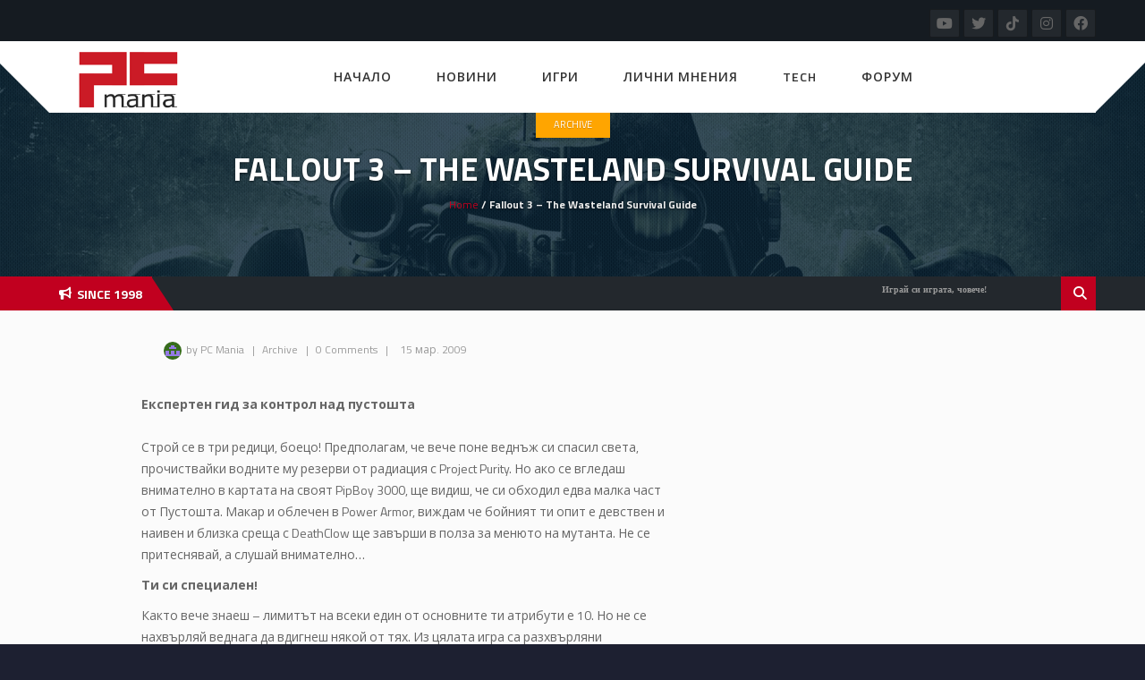

--- FILE ---
content_type: text/html; charset=UTF-8
request_url: https://pcmania.bg/fallout-3-the-wasteland-survival-guide/
body_size: 23361
content:
<!DOCTYPE html>
<html  lang="bg-BG">
<head>
	<!-- Google tag (gtag.js) -->
	<script async src="https://www.googletagmanager.com/gtag/js?id=G-EXYMCTSQ18"></script>
	<script>
	  	window.dataLayer = window.dataLayer || [];
	  	function gtag(){dataLayer.push(arguments);}
	  	gtag('js', new Date());
		
	  	gtag('config', 'G-EXYMCTSQ18');
	</script>
    <meta charset="UTF-8">
	<meta name="viewport" content="width=device-width, initial-scale=1">
    
    <style>

/* Customs colours for the site
 *
 * Include colours and backgrounds
 *
 * */






/* Primary color */

#buddypress div.item-list-tabs ul li:hover a, #buddypress div.item-list-tabs ul li.current a, #buddypress div.item-list-tabs ul li.selected a, body.woocommerce div.product .woocommerce-tabs ul.tabs li.active a, body.woocommerce div.product .woocommerce-tabs ul.tabs li a:hover, body .woocommerce .price_slider_amount button.button, .latest-twitter-tweet .fa-twitter, .woocommerce .products .star-rating, .woocommerce ul.products li.product:hover h3, .ui-state-active a, .nav-tabs a:hover, .nav-tabs>li.active>a, .splitter li a:hover, .splitter li[class*=selected]>a, .post-pinfo a:hover,  .bbp-forum-content ul.sticky .fa-comment, .bbp-topics ul.sticky .fa-comment, .bbp-topics ul.super-sticky .fa-comment, .bbp-topics-front ul.super-sticky .fa-comment, #buddypress .activity-list li.load-more a, body .vc_carousel.vc_per-view-more .vc_carousel-slideline .vc_carousel-slideline-inner > .vc_item > .vc_inner h2 a:hover,
#bbpress-forums fieldset.bbp-form legend, .newsbv li:hover a, .cart-notification span.item-name, .woocommerce div.product p.price, .price span.amount,
.woocommerce .widget_shopping_cart .total span, .nm-date span, .cart-notification span.item-name, .woocommerce div.product p.price, .price span.amount,
.dropdown:hover .dropdown-menu li > a:hover, .clan-generali .clan-members-app > i[class^="fa"],
.nextmatch_wrap:hover .nm-clans span, input[type="password"]:focus, input[type="datetime"]:focus, input[type="datetime-local"]:focus, input[type="date"]:focus,
input[type="month"]:focus, input[type="time"]:focus, input[type="week"]:focus, input[type="number"]:focus, input[type="email"]:focus,
input[type="url"]:focus, input[type="search"]:focus, input[type="tel"]:focus, input[type="color"]:focus, .uneditable-input:focus {
	color:#c1001f !important;
}

.single-product.woocommerce .single_add_to_cart_button, .after-nav, .gallery-item a img, .match-map .map-image img, .nextmatch_wrap:hover img, .wrap:hover .clan1img, .matchimages img, .dropdown-menu, .widget .clanwar-list > li:first-child, .footer_widget .clanwar-list > li:first-child{
	border-color:#c1001f !important;
}

.comment-wrap .com_details a, #buddypress div.item-list-tabs ul li a span, .widget.clanwarlist-page .clanwar-list .date strong,
 .footer_widget.clanwarlist-page .clanwar-list .date strong, #matches .mminfo span,
  .footer_widget .clanwar-list .home-team, .footer_widget .clanwar-list .vs,
   .footer_widget .clanwar-list .opponent-team, .widget .clanwar-list .home-team,
   .widget .clanwar-list .vs, .widget .clanwar-list .opponent-team, div.bbp-template-notice,
   div.indicator-hint, .social a , .widget-title i, .profile-clans a:hover,
   .friendswrapper .friends-count i, .slider_com_wrap, .portfolio .row .span8 .plove a:hover,
   .span3 .plove a:hover, .icons-block i:hover,
   .navbar-inverse .navbar-nav>.active>a, .navbar-inverse .navbar-nav>.active>a:focus, .navbar-inverse .navbar-nav>.active>a:focus>em, .navbar-inverse .navbar-nav>.active>a:hover, .navbar-inverse .navbar-nav>.active>a:hover>em, .navbar-inverse .navbar-nav>.active>a>em, .navbar-inverse .navbar-nav>li>a:focus,
   .navbar-inverse .navbar-nav>li>a:focus>em, .navbar-inverse .navbar-nav>li>a:hover, .navbar-inverse .navbar-nav>li>a:hover>em,
 .similar-projects ul li h3,
 .member h3, .main-colour,a, .dropdown-menu li > a:hover, .wallnav i,  div.rating:after, footer .copyright .social a:hover, .navbar-inverse .brand:hover, .member:hover > .member-social a, footer ul li a:hover, .widget ul li a:hover, .next_slide_text .fa-bolt ,
  .dropdown-menu li > a:focus, .dropdown-submenu:hover > a,
  .comment-body .comment-author,  .navigation a:hover, .cart-wrap a, .bx-next-out:hover .next-arrow:before, body .navbar-wrapper .login-info .login-btn {
    color:#c1001f;
}

#sform input[type=search], .ubermenu .wpcf7-submit:hover, body .ubermenu-skin-clean-white .ubermenu-item-level-0:hover > .ubermenu-target, body .ubermenu-skin-clean-white .ubermenu-item-level-0.ubermenu-active > .ubermenu-target,
body .flex-control-paging li a.flex-active, body .flex-control-paging li a:hover, body .wpb_posts_slider .flex-caption h2 a, .navbar-inverse .nav>li.active>a, .navbar-inverse .nav>li.current-menu-item>a, .navbar-inverse .nav>li>a:hover, .navbar .nav li.current-menu-parent a, .navbar .nav li.current_page_item a,
.button-big:hover, .button-medium:hover, .button-small:hover, button[type=submit]:hover, input[type=button]:hover, input[type=submit]:hover, .navbar-nav>li:after, .ticker-title, .after-nav .container:before, div.pagination a:focus, div.pagination a:hover, div.pagination span.current, .page-numbers:focus, .page-numbers:hover, .page-numbers.current, body.woocommerce nav.woocommerce-pagination ul li a:focus, body.woocommerce nav.woocommerce-pagination ul li a:hover, body.woocommerce nav.woocommerce-pagination ul li span.current, .widget .clanwar-list .tabs li:hover a, .widget .clanwar-list .tabs li.selected a, .bgpattern, .post-review, .widget_shopping_cart, .woocommerce .cart-notification, .cart-notification, .splitter li[class*="selected"] > a, .splitter li a:hover, .ls-wp-container .ls-nav-prev, .ls-wp-container .ls-nav-next, a.ui-accordion-header-active, .accordion-heading:hover, .block_accordion_wrapper .ui-state-hover, .cart-wrap, .clanwar-list li ul.tabs li:hover, .clanwar-list li ul.tabs li.selected a:hover, .clanwar-list li ul.tabs li.selected a, .dropdown .caret,
.tagcloud a:hover, .progress-striped .bar ,  .bgpattern:hover > .icon, .progress-striped .bar, .member:hover > .bline, .blog-date span.date,
 .pbg, .pbg:hover, .pimage:hover > .pbg, ul.social-media li a:hover, .navigation a ,
 .pagination ul > .active > a, .pagination ul > .active > span, .list_carousel a.prev:hover, .list_carousel a.next:hover, .pricetable .pricetable-col.featured .pt-price, .block_toggle .open, .pricetable .pricetable-featured .pt-price, .isotopeMenu, .bbp-topic-title h3, .modal-body .reg-btn, #LoginWithAjax_SubmitButton .reg-btn, .footer_widget h3, buddypress div.item-list-tabs ul li.selected a, .results-main-bg, .blog-date-noimg, .blog-date, .ticker-wrapper.has-js, .ticker-swipe  {
    background-color:#c1001f;
}


body .woocommerce .price_slider_amount button.button:hover{
	background-color:#c1001f !important;
}
.button-medium, .button-small, .button-big, button[type="submit"], input[type="submit"]{
	color:#c1001f;
}
.ticker-title:before{
	border-bottom: 38px solid #c1001f;
}


.next-arrow{
	border-left: 30px solid ;
}
body .woocommerce .price_slider_amount button.button, .single-product.woocommerce div.product .cart .button.single_add_to_cart_button, .single-product.woocommerce div.product form.cart .button.single_add_to_cart_button, input[type=password]:active, input[type=password]:focus, input[type=password]:hover, input[type=text]:active, input[type=text]:focus, input[type=text]:hover,  select:active, select:focus, select:hover, textarea:active, textarea:focus, textarea:hover,
.page-numbers,  div.bbp-template-notice, div.indicator-hint,  div.pagination a, div.pagination span,body.woocommerce nav.woocommerce-pagination ul li a, body.woocommerce nav.woocommerce-pagination ul li span{
	border: 1px solid #c1001f !important;
}
.single-product.woocommerce div.product .cart .button.single_add_to_cart_button, .single-product.woocommerce div.product form.cart .button.single_add_to_cart_button, .woocommerce a.button, .woocommerce button.button, .woocommerce input.button, .woocommerce #respond input#submit, .woocommerce #content input.button, .woocommerce-page a.button, .woocommerce-page button.button, .woocommerce-page input.button, .woocommerce-page #respond input#submit, .woocommerce-page #content input.button, .woocommerce div.product .woocommerce-tabs ul.tabs li a, .woocommerce #content div.product .woocommerce-tabs ul.tabs li a, .woocommerce-page div.product .woocommerce-tabs ul.tabs li a, .woocommerce-page #content div.product .woocommerce-tabs ul.tabs li a {
	background: #c1001f  !important;
}
.woocommerce span.onsale, .woocommerce-page span.onsale, .woocommerce-message, .woocommerce-error, .woocommerce-info, .woocommerce .widget_price_filter .ui-slider .ui-slider-range, .woocommerce-page .widget_price_filter .ui-slider .ui-slider-range{
	background:#c1001f !important;
}
.button-medium, .button-small, .button-big, button[type="submit"], input[type="submit"],
textarea:focus,
input[type="text"]:focus,
input[type="password"]:focus,
input[type="datetime"]:focus,
input[type="datetime-local"]:focus,
input[type="date"]:focus,
input[type="month"]:focus,
input[type="time"]:focus,
input[type="week"]:focus,
input[type="number"]:focus,
input[type="email"]:focus,
input[type="url"]:focus,
input[type="search"]:focus,
input[type="tel"]:focus,
input[type="color"]:focus,
.uneditable-input:focus,
.gallery-item a img:hover,
h3.widget-title{
	border-color:#c1001f;
}

/* Background Tint */


	#main_wrapper, .owl-item .car_image:after, .newsb-thumbnail a:after, .ins_widget ul li a:after, .blog-image a:after{
		background: url(https://pcmania.bg/wp-content/themes/crystalskull/img/pattern.png) top left repeat rgba(0,156,255,0.4);
	}


/* Secondary Color */

.wpb_wrapper > div:nth-child(2n) h3.widget-title {
    border-color: #ffad05;
}

.wpb_wrapper .widget:nth-child(2n) h3.widget-title {
    border-color: #ffad05;
}

body .ubermenu-skin-clean-white .ubermenu-item-level-0.ubermenu-current-menu-item > .ubermenu-target,
body .ubermenu-skin-clean-white .ubermenu-item-level-0.ubermenu-current-menu-parent > .ubermenu-target,
body .ubermenu-skin-clean-white .ubermenu-item-level-0.ubermenu-current-menu-ancestor > .ubermenu-target,
body .ubermenu-skin-clean-white .ubermenu-submenu .ubermenu-current-menu-item > .ubermenu-target,
body .ubermenu-skin-clean-white .ubermenu-item-level-0 > .ubermenu-target{
	color: #ffad05;
}

/* Other color fixes */


.navbar-wrapper .login-info .login-btn i[class^="fa"],
.clanwar-list .upcoming, #matches ul.cmatchesw li .deletematch, .friendswrapper .add-friend, .msg_ntf,
.footer_widget .clanwar-list .scores, .widget .clanwar-list .scores, .user-avatar, .woocommerce-page .product-wrap a.button,
.footer_widget .clanwar-list .upcoming, .widget .clanwar-list .upcoming, .user-wrap a.btns, .cart-outer,
.footer_widget .clanwar-list .playing, .widget .clanwar-list .playing, .pricetable .pricetable-col.featured .pt-top, .pricetable .pricetable-featured .pt-top,
.after-nav .login-tag, .next-line, .bx-wrapper .bx-pager.bx-default-pager a:hover:before,
.bx-wrapper .bx-pager.bx-default-pager a.active:before, .after-nav .login-info a, .clan-page .clan-nav li, .wpb_tabs_nav li,
 #buddypress div.item-list-tabs ul li,
 .blog-date span.date, .blog-date-noimg span.date, .clanwar-list .draw, .carousel-indicators .active, .after-nav .login-info input[type="submit"], .after-nav .login-info a:hover{
	background-color:#c1001f;
}

.slider_com_wrap *{
	color: !important;
}


.woocommerce a.button:hover, .woocommerce button.button:hover, .woocommerce input.button:hover, .woocommerce #respond input#submit:hover, .woocommerce #content input.button:hover, .woocommerce-page a.button:hover, .woocommerce-page button.button:hover, .woocommerce-page input.button:hover, .woocommerce-page #respond input#submit:hover, .woocommerce-page #content input.button:hover, .woocommerce div.product .woocommerce-tabs ul.tabs li.active a, .woocommerce #content div.product .woocommerce-tabs ul.tabs li.active a, .woocommerce-page div.product .woocommerce-tabs ul.tabs li.active a, .woocommerce-page #content div.product .woocommerce-tabs ul.tabs li.active a, .woocommerce table.cart td.actions .button.checkout-button, .button-medium:after, .button-small:after, .button-big:after, button[type="submit"]:after, input[type="submit"]:after {
	opacity:0.8;
}


.woocommerce .product-wrap .add_to_cart_button.added, .woocommerce .product-wrap .add_to_cart_button.added:hover {
	opacity:0.8;
}

div.bbp-template-notice, div.indicator-hint{
	background:rgba(0,156,255,0.1);
}

#bbpress-forums li.bbp-header, #bbpress-forums fieldset.bbp-form legend, .bbp-topic-title h3, .bbp-topics-front ul.super-sticky i.icon-comment,
.bbp-topics ul.super-sticky i.icon-comment,
.bbp-topics ul.sticky i.icon-comment,
.bbp-forum-content ul.sticky i.icon-comment,
.header-colour{
/color:;
}

/* Backgrounds */

html{
	background:url(https://new.pcmania.bg/wp-content/uploads/2020/12/novsait.1-e1608845293352.jpg) repeat center bottom #1d2031;
	background-color:#1d2031;
}
body{
	background:url(https://new.pcmania.bg/wp-content/uploads/2020/12/novsait.1-e1608845293352.jpg) no-repeat center top;
}

</style>	
<title>Fallout 3 &#8211; The Wasteland Survival Guide &#8211; PC Mania</title>
<meta name='robots' content='max-image-preview:large' />
<link rel='dns-prefetch' href='//fonts.googleapis.com' />
<link rel='dns-prefetch' href='//cdnjs.cloudflare.com' />
<link rel="alternate" type="application/rss+xml" title="PC Mania &raquo; Поток" href="https://pcmania.bg/feed/" />
<link rel="alternate" type="application/rss+xml" title="PC Mania &raquo; поток за коментари" href="https://pcmania.bg/comments/feed/" />
<link rel="alternate" title="oEmbed (JSON)" type="application/json+oembed" href="https://pcmania.bg/wp-json/oembed/1.0/embed?url=https%3A%2F%2Fpcmania.bg%2Ffallout-3-the-wasteland-survival-guide%2F" />
<link rel="alternate" title="oEmbed (XML)" type="text/xml+oembed" href="https://pcmania.bg/wp-json/oembed/1.0/embed?url=https%3A%2F%2Fpcmania.bg%2Ffallout-3-the-wasteland-survival-guide%2F&#038;format=xml" />
<!-- pcmania.bg is managing ads with Advanced Ads 2.0.7 – https://wpadvancedads.com/ --><script id="pcman-ready">
			window.advanced_ads_ready=function(e,a){a=a||"complete";var d=function(e){return"interactive"===a?"loading"!==e:"complete"===e};d(document.readyState)?e():document.addEventListener("readystatechange",(function(a){d(a.target.readyState)&&e()}),{once:"interactive"===a})},window.advanced_ads_ready_queue=window.advanced_ads_ready_queue||[];		</script>
		<style id='wp-img-auto-sizes-contain-inline-css' type='text/css'>
img:is([sizes=auto i],[sizes^="auto," i]){contain-intrinsic-size:3000px 1500px}
/*# sourceURL=wp-img-auto-sizes-contain-inline-css */
</style>
<style id='wp-emoji-styles-inline-css' type='text/css'>

	img.wp-smiley, img.emoji {
		display: inline !important;
		border: none !important;
		box-shadow: none !important;
		height: 1em !important;
		width: 1em !important;
		margin: 0 0.07em !important;
		vertical-align: -0.1em !important;
		background: none !important;
		padding: 0 !important;
	}
/*# sourceURL=wp-emoji-styles-inline-css */
</style>
<style id='wp-block-library-inline-css' type='text/css'>
:root{--wp-block-synced-color:#7a00df;--wp-block-synced-color--rgb:122,0,223;--wp-bound-block-color:var(--wp-block-synced-color);--wp-editor-canvas-background:#ddd;--wp-admin-theme-color:#007cba;--wp-admin-theme-color--rgb:0,124,186;--wp-admin-theme-color-darker-10:#006ba1;--wp-admin-theme-color-darker-10--rgb:0,107,160.5;--wp-admin-theme-color-darker-20:#005a87;--wp-admin-theme-color-darker-20--rgb:0,90,135;--wp-admin-border-width-focus:2px}@media (min-resolution:192dpi){:root{--wp-admin-border-width-focus:1.5px}}.wp-element-button{cursor:pointer}:root .has-very-light-gray-background-color{background-color:#eee}:root .has-very-dark-gray-background-color{background-color:#313131}:root .has-very-light-gray-color{color:#eee}:root .has-very-dark-gray-color{color:#313131}:root .has-vivid-green-cyan-to-vivid-cyan-blue-gradient-background{background:linear-gradient(135deg,#00d084,#0693e3)}:root .has-purple-crush-gradient-background{background:linear-gradient(135deg,#34e2e4,#4721fb 50%,#ab1dfe)}:root .has-hazy-dawn-gradient-background{background:linear-gradient(135deg,#faaca8,#dad0ec)}:root .has-subdued-olive-gradient-background{background:linear-gradient(135deg,#fafae1,#67a671)}:root .has-atomic-cream-gradient-background{background:linear-gradient(135deg,#fdd79a,#004a59)}:root .has-nightshade-gradient-background{background:linear-gradient(135deg,#330968,#31cdcf)}:root .has-midnight-gradient-background{background:linear-gradient(135deg,#020381,#2874fc)}:root{--wp--preset--font-size--normal:16px;--wp--preset--font-size--huge:42px}.has-regular-font-size{font-size:1em}.has-larger-font-size{font-size:2.625em}.has-normal-font-size{font-size:var(--wp--preset--font-size--normal)}.has-huge-font-size{font-size:var(--wp--preset--font-size--huge)}.has-text-align-center{text-align:center}.has-text-align-left{text-align:left}.has-text-align-right{text-align:right}.has-fit-text{white-space:nowrap!important}#end-resizable-editor-section{display:none}.aligncenter{clear:both}.items-justified-left{justify-content:flex-start}.items-justified-center{justify-content:center}.items-justified-right{justify-content:flex-end}.items-justified-space-between{justify-content:space-between}.screen-reader-text{border:0;clip-path:inset(50%);height:1px;margin:-1px;overflow:hidden;padding:0;position:absolute;width:1px;word-wrap:normal!important}.screen-reader-text:focus{background-color:#ddd;clip-path:none;color:#444;display:block;font-size:1em;height:auto;left:5px;line-height:normal;padding:15px 23px 14px;text-decoration:none;top:5px;width:auto;z-index:100000}html :where(.has-border-color){border-style:solid}html :where([style*=border-top-color]){border-top-style:solid}html :where([style*=border-right-color]){border-right-style:solid}html :where([style*=border-bottom-color]){border-bottom-style:solid}html :where([style*=border-left-color]){border-left-style:solid}html :where([style*=border-width]){border-style:solid}html :where([style*=border-top-width]){border-top-style:solid}html :where([style*=border-right-width]){border-right-style:solid}html :where([style*=border-bottom-width]){border-bottom-style:solid}html :where([style*=border-left-width]){border-left-style:solid}html :where(img[class*=wp-image-]){height:auto;max-width:100%}:where(figure){margin:0 0 1em}html :where(.is-position-sticky){--wp-admin--admin-bar--position-offset:var(--wp-admin--admin-bar--height,0px)}@media screen and (max-width:600px){html :where(.is-position-sticky){--wp-admin--admin-bar--position-offset:0px}}

/*# sourceURL=wp-block-library-inline-css */
</style><style id='wp-block-image-inline-css' type='text/css'>
.wp-block-image>a,.wp-block-image>figure>a{display:inline-block}.wp-block-image img{box-sizing:border-box;height:auto;max-width:100%;vertical-align:bottom}@media not (prefers-reduced-motion){.wp-block-image img.hide{visibility:hidden}.wp-block-image img.show{animation:show-content-image .4s}}.wp-block-image[style*=border-radius] img,.wp-block-image[style*=border-radius]>a{border-radius:inherit}.wp-block-image.has-custom-border img{box-sizing:border-box}.wp-block-image.aligncenter{text-align:center}.wp-block-image.alignfull>a,.wp-block-image.alignwide>a{width:100%}.wp-block-image.alignfull img,.wp-block-image.alignwide img{height:auto;width:100%}.wp-block-image .aligncenter,.wp-block-image .alignleft,.wp-block-image .alignright,.wp-block-image.aligncenter,.wp-block-image.alignleft,.wp-block-image.alignright{display:table}.wp-block-image .aligncenter>figcaption,.wp-block-image .alignleft>figcaption,.wp-block-image .alignright>figcaption,.wp-block-image.aligncenter>figcaption,.wp-block-image.alignleft>figcaption,.wp-block-image.alignright>figcaption{caption-side:bottom;display:table-caption}.wp-block-image .alignleft{float:left;margin:.5em 1em .5em 0}.wp-block-image .alignright{float:right;margin:.5em 0 .5em 1em}.wp-block-image .aligncenter{margin-left:auto;margin-right:auto}.wp-block-image :where(figcaption){margin-bottom:1em;margin-top:.5em}.wp-block-image.is-style-circle-mask img{border-radius:9999px}@supports ((-webkit-mask-image:none) or (mask-image:none)) or (-webkit-mask-image:none){.wp-block-image.is-style-circle-mask img{border-radius:0;-webkit-mask-image:url('data:image/svg+xml;utf8,<svg viewBox="0 0 100 100" xmlns="http://www.w3.org/2000/svg"><circle cx="50" cy="50" r="50"/></svg>');mask-image:url('data:image/svg+xml;utf8,<svg viewBox="0 0 100 100" xmlns="http://www.w3.org/2000/svg"><circle cx="50" cy="50" r="50"/></svg>');mask-mode:alpha;-webkit-mask-position:center;mask-position:center;-webkit-mask-repeat:no-repeat;mask-repeat:no-repeat;-webkit-mask-size:contain;mask-size:contain}}:root :where(.wp-block-image.is-style-rounded img,.wp-block-image .is-style-rounded img){border-radius:9999px}.wp-block-image figure{margin:0}.wp-lightbox-container{display:flex;flex-direction:column;position:relative}.wp-lightbox-container img{cursor:zoom-in}.wp-lightbox-container img:hover+button{opacity:1}.wp-lightbox-container button{align-items:center;backdrop-filter:blur(16px) saturate(180%);background-color:#5a5a5a40;border:none;border-radius:4px;cursor:zoom-in;display:flex;height:20px;justify-content:center;opacity:0;padding:0;position:absolute;right:16px;text-align:center;top:16px;width:20px;z-index:100}@media not (prefers-reduced-motion){.wp-lightbox-container button{transition:opacity .2s ease}}.wp-lightbox-container button:focus-visible{outline:3px auto #5a5a5a40;outline:3px auto -webkit-focus-ring-color;outline-offset:3px}.wp-lightbox-container button:hover{cursor:pointer;opacity:1}.wp-lightbox-container button:focus{opacity:1}.wp-lightbox-container button:focus,.wp-lightbox-container button:hover,.wp-lightbox-container button:not(:hover):not(:active):not(.has-background){background-color:#5a5a5a40;border:none}.wp-lightbox-overlay{box-sizing:border-box;cursor:zoom-out;height:100vh;left:0;overflow:hidden;position:fixed;top:0;visibility:hidden;width:100%;z-index:100000}.wp-lightbox-overlay .close-button{align-items:center;cursor:pointer;display:flex;justify-content:center;min-height:40px;min-width:40px;padding:0;position:absolute;right:calc(env(safe-area-inset-right) + 16px);top:calc(env(safe-area-inset-top) + 16px);z-index:5000000}.wp-lightbox-overlay .close-button:focus,.wp-lightbox-overlay .close-button:hover,.wp-lightbox-overlay .close-button:not(:hover):not(:active):not(.has-background){background:none;border:none}.wp-lightbox-overlay .lightbox-image-container{height:var(--wp--lightbox-container-height);left:50%;overflow:hidden;position:absolute;top:50%;transform:translate(-50%,-50%);transform-origin:top left;width:var(--wp--lightbox-container-width);z-index:9999999999}.wp-lightbox-overlay .wp-block-image{align-items:center;box-sizing:border-box;display:flex;height:100%;justify-content:center;margin:0;position:relative;transform-origin:0 0;width:100%;z-index:3000000}.wp-lightbox-overlay .wp-block-image img{height:var(--wp--lightbox-image-height);min-height:var(--wp--lightbox-image-height);min-width:var(--wp--lightbox-image-width);width:var(--wp--lightbox-image-width)}.wp-lightbox-overlay .wp-block-image figcaption{display:none}.wp-lightbox-overlay button{background:none;border:none}.wp-lightbox-overlay .scrim{background-color:#fff;height:100%;opacity:.9;position:absolute;width:100%;z-index:2000000}.wp-lightbox-overlay.active{visibility:visible}@media not (prefers-reduced-motion){.wp-lightbox-overlay.active{animation:turn-on-visibility .25s both}.wp-lightbox-overlay.active img{animation:turn-on-visibility .35s both}.wp-lightbox-overlay.show-closing-animation:not(.active){animation:turn-off-visibility .35s both}.wp-lightbox-overlay.show-closing-animation:not(.active) img{animation:turn-off-visibility .25s both}.wp-lightbox-overlay.zoom.active{animation:none;opacity:1;visibility:visible}.wp-lightbox-overlay.zoom.active .lightbox-image-container{animation:lightbox-zoom-in .4s}.wp-lightbox-overlay.zoom.active .lightbox-image-container img{animation:none}.wp-lightbox-overlay.zoom.active .scrim{animation:turn-on-visibility .4s forwards}.wp-lightbox-overlay.zoom.show-closing-animation:not(.active){animation:none}.wp-lightbox-overlay.zoom.show-closing-animation:not(.active) .lightbox-image-container{animation:lightbox-zoom-out .4s}.wp-lightbox-overlay.zoom.show-closing-animation:not(.active) .lightbox-image-container img{animation:none}.wp-lightbox-overlay.zoom.show-closing-animation:not(.active) .scrim{animation:turn-off-visibility .4s forwards}}@keyframes show-content-image{0%{visibility:hidden}99%{visibility:hidden}to{visibility:visible}}@keyframes turn-on-visibility{0%{opacity:0}to{opacity:1}}@keyframes turn-off-visibility{0%{opacity:1;visibility:visible}99%{opacity:0;visibility:visible}to{opacity:0;visibility:hidden}}@keyframes lightbox-zoom-in{0%{transform:translate(calc((-100vw + var(--wp--lightbox-scrollbar-width))/2 + var(--wp--lightbox-initial-left-position)),calc(-50vh + var(--wp--lightbox-initial-top-position))) scale(var(--wp--lightbox-scale))}to{transform:translate(-50%,-50%) scale(1)}}@keyframes lightbox-zoom-out{0%{transform:translate(-50%,-50%) scale(1);visibility:visible}99%{visibility:visible}to{transform:translate(calc((-100vw + var(--wp--lightbox-scrollbar-width))/2 + var(--wp--lightbox-initial-left-position)),calc(-50vh + var(--wp--lightbox-initial-top-position))) scale(var(--wp--lightbox-scale));visibility:hidden}}
/*# sourceURL=https://pcmania.bg/wp-includes/blocks/image/style.min.css */
</style>
<style id='global-styles-inline-css' type='text/css'>
:root{--wp--preset--aspect-ratio--square: 1;--wp--preset--aspect-ratio--4-3: 4/3;--wp--preset--aspect-ratio--3-4: 3/4;--wp--preset--aspect-ratio--3-2: 3/2;--wp--preset--aspect-ratio--2-3: 2/3;--wp--preset--aspect-ratio--16-9: 16/9;--wp--preset--aspect-ratio--9-16: 9/16;--wp--preset--color--black: #000000;--wp--preset--color--cyan-bluish-gray: #abb8c3;--wp--preset--color--white: #ffffff;--wp--preset--color--pale-pink: #f78da7;--wp--preset--color--vivid-red: #cf2e2e;--wp--preset--color--luminous-vivid-orange: #ff6900;--wp--preset--color--luminous-vivid-amber: #fcb900;--wp--preset--color--light-green-cyan: #7bdcb5;--wp--preset--color--vivid-green-cyan: #00d084;--wp--preset--color--pale-cyan-blue: #8ed1fc;--wp--preset--color--vivid-cyan-blue: #0693e3;--wp--preset--color--vivid-purple: #9b51e0;--wp--preset--gradient--vivid-cyan-blue-to-vivid-purple: linear-gradient(135deg,rgb(6,147,227) 0%,rgb(155,81,224) 100%);--wp--preset--gradient--light-green-cyan-to-vivid-green-cyan: linear-gradient(135deg,rgb(122,220,180) 0%,rgb(0,208,130) 100%);--wp--preset--gradient--luminous-vivid-amber-to-luminous-vivid-orange: linear-gradient(135deg,rgb(252,185,0) 0%,rgb(255,105,0) 100%);--wp--preset--gradient--luminous-vivid-orange-to-vivid-red: linear-gradient(135deg,rgb(255,105,0) 0%,rgb(207,46,46) 100%);--wp--preset--gradient--very-light-gray-to-cyan-bluish-gray: linear-gradient(135deg,rgb(238,238,238) 0%,rgb(169,184,195) 100%);--wp--preset--gradient--cool-to-warm-spectrum: linear-gradient(135deg,rgb(74,234,220) 0%,rgb(151,120,209) 20%,rgb(207,42,186) 40%,rgb(238,44,130) 60%,rgb(251,105,98) 80%,rgb(254,248,76) 100%);--wp--preset--gradient--blush-light-purple: linear-gradient(135deg,rgb(255,206,236) 0%,rgb(152,150,240) 100%);--wp--preset--gradient--blush-bordeaux: linear-gradient(135deg,rgb(254,205,165) 0%,rgb(254,45,45) 50%,rgb(107,0,62) 100%);--wp--preset--gradient--luminous-dusk: linear-gradient(135deg,rgb(255,203,112) 0%,rgb(199,81,192) 50%,rgb(65,88,208) 100%);--wp--preset--gradient--pale-ocean: linear-gradient(135deg,rgb(255,245,203) 0%,rgb(182,227,212) 50%,rgb(51,167,181) 100%);--wp--preset--gradient--electric-grass: linear-gradient(135deg,rgb(202,248,128) 0%,rgb(113,206,126) 100%);--wp--preset--gradient--midnight: linear-gradient(135deg,rgb(2,3,129) 0%,rgb(40,116,252) 100%);--wp--preset--font-size--small: 13px;--wp--preset--font-size--medium: 20px;--wp--preset--font-size--large: 36px;--wp--preset--font-size--x-large: 42px;--wp--preset--spacing--20: 0.44rem;--wp--preset--spacing--30: 0.67rem;--wp--preset--spacing--40: 1rem;--wp--preset--spacing--50: 1.5rem;--wp--preset--spacing--60: 2.25rem;--wp--preset--spacing--70: 3.38rem;--wp--preset--spacing--80: 5.06rem;--wp--preset--shadow--natural: 6px 6px 9px rgba(0, 0, 0, 0.2);--wp--preset--shadow--deep: 12px 12px 50px rgba(0, 0, 0, 0.4);--wp--preset--shadow--sharp: 6px 6px 0px rgba(0, 0, 0, 0.2);--wp--preset--shadow--outlined: 6px 6px 0px -3px rgb(255, 255, 255), 6px 6px rgb(0, 0, 0);--wp--preset--shadow--crisp: 6px 6px 0px rgb(0, 0, 0);}:where(.is-layout-flex){gap: 0.5em;}:where(.is-layout-grid){gap: 0.5em;}body .is-layout-flex{display: flex;}.is-layout-flex{flex-wrap: wrap;align-items: center;}.is-layout-flex > :is(*, div){margin: 0;}body .is-layout-grid{display: grid;}.is-layout-grid > :is(*, div){margin: 0;}:where(.wp-block-columns.is-layout-flex){gap: 2em;}:where(.wp-block-columns.is-layout-grid){gap: 2em;}:where(.wp-block-post-template.is-layout-flex){gap: 1.25em;}:where(.wp-block-post-template.is-layout-grid){gap: 1.25em;}.has-black-color{color: var(--wp--preset--color--black) !important;}.has-cyan-bluish-gray-color{color: var(--wp--preset--color--cyan-bluish-gray) !important;}.has-white-color{color: var(--wp--preset--color--white) !important;}.has-pale-pink-color{color: var(--wp--preset--color--pale-pink) !important;}.has-vivid-red-color{color: var(--wp--preset--color--vivid-red) !important;}.has-luminous-vivid-orange-color{color: var(--wp--preset--color--luminous-vivid-orange) !important;}.has-luminous-vivid-amber-color{color: var(--wp--preset--color--luminous-vivid-amber) !important;}.has-light-green-cyan-color{color: var(--wp--preset--color--light-green-cyan) !important;}.has-vivid-green-cyan-color{color: var(--wp--preset--color--vivid-green-cyan) !important;}.has-pale-cyan-blue-color{color: var(--wp--preset--color--pale-cyan-blue) !important;}.has-vivid-cyan-blue-color{color: var(--wp--preset--color--vivid-cyan-blue) !important;}.has-vivid-purple-color{color: var(--wp--preset--color--vivid-purple) !important;}.has-black-background-color{background-color: var(--wp--preset--color--black) !important;}.has-cyan-bluish-gray-background-color{background-color: var(--wp--preset--color--cyan-bluish-gray) !important;}.has-white-background-color{background-color: var(--wp--preset--color--white) !important;}.has-pale-pink-background-color{background-color: var(--wp--preset--color--pale-pink) !important;}.has-vivid-red-background-color{background-color: var(--wp--preset--color--vivid-red) !important;}.has-luminous-vivid-orange-background-color{background-color: var(--wp--preset--color--luminous-vivid-orange) !important;}.has-luminous-vivid-amber-background-color{background-color: var(--wp--preset--color--luminous-vivid-amber) !important;}.has-light-green-cyan-background-color{background-color: var(--wp--preset--color--light-green-cyan) !important;}.has-vivid-green-cyan-background-color{background-color: var(--wp--preset--color--vivid-green-cyan) !important;}.has-pale-cyan-blue-background-color{background-color: var(--wp--preset--color--pale-cyan-blue) !important;}.has-vivid-cyan-blue-background-color{background-color: var(--wp--preset--color--vivid-cyan-blue) !important;}.has-vivid-purple-background-color{background-color: var(--wp--preset--color--vivid-purple) !important;}.has-black-border-color{border-color: var(--wp--preset--color--black) !important;}.has-cyan-bluish-gray-border-color{border-color: var(--wp--preset--color--cyan-bluish-gray) !important;}.has-white-border-color{border-color: var(--wp--preset--color--white) !important;}.has-pale-pink-border-color{border-color: var(--wp--preset--color--pale-pink) !important;}.has-vivid-red-border-color{border-color: var(--wp--preset--color--vivid-red) !important;}.has-luminous-vivid-orange-border-color{border-color: var(--wp--preset--color--luminous-vivid-orange) !important;}.has-luminous-vivid-amber-border-color{border-color: var(--wp--preset--color--luminous-vivid-amber) !important;}.has-light-green-cyan-border-color{border-color: var(--wp--preset--color--light-green-cyan) !important;}.has-vivid-green-cyan-border-color{border-color: var(--wp--preset--color--vivid-green-cyan) !important;}.has-pale-cyan-blue-border-color{border-color: var(--wp--preset--color--pale-cyan-blue) !important;}.has-vivid-cyan-blue-border-color{border-color: var(--wp--preset--color--vivid-cyan-blue) !important;}.has-vivid-purple-border-color{border-color: var(--wp--preset--color--vivid-purple) !important;}.has-vivid-cyan-blue-to-vivid-purple-gradient-background{background: var(--wp--preset--gradient--vivid-cyan-blue-to-vivid-purple) !important;}.has-light-green-cyan-to-vivid-green-cyan-gradient-background{background: var(--wp--preset--gradient--light-green-cyan-to-vivid-green-cyan) !important;}.has-luminous-vivid-amber-to-luminous-vivid-orange-gradient-background{background: var(--wp--preset--gradient--luminous-vivid-amber-to-luminous-vivid-orange) !important;}.has-luminous-vivid-orange-to-vivid-red-gradient-background{background: var(--wp--preset--gradient--luminous-vivid-orange-to-vivid-red) !important;}.has-very-light-gray-to-cyan-bluish-gray-gradient-background{background: var(--wp--preset--gradient--very-light-gray-to-cyan-bluish-gray) !important;}.has-cool-to-warm-spectrum-gradient-background{background: var(--wp--preset--gradient--cool-to-warm-spectrum) !important;}.has-blush-light-purple-gradient-background{background: var(--wp--preset--gradient--blush-light-purple) !important;}.has-blush-bordeaux-gradient-background{background: var(--wp--preset--gradient--blush-bordeaux) !important;}.has-luminous-dusk-gradient-background{background: var(--wp--preset--gradient--luminous-dusk) !important;}.has-pale-ocean-gradient-background{background: var(--wp--preset--gradient--pale-ocean) !important;}.has-electric-grass-gradient-background{background: var(--wp--preset--gradient--electric-grass) !important;}.has-midnight-gradient-background{background: var(--wp--preset--gradient--midnight) !important;}.has-small-font-size{font-size: var(--wp--preset--font-size--small) !important;}.has-medium-font-size{font-size: var(--wp--preset--font-size--medium) !important;}.has-large-font-size{font-size: var(--wp--preset--font-size--large) !important;}.has-x-large-font-size{font-size: var(--wp--preset--font-size--x-large) !important;}
/*# sourceURL=global-styles-inline-css */
</style>

<style id='classic-theme-styles-inline-css' type='text/css'>
/*! This file is auto-generated */
.wp-block-button__link{color:#fff;background-color:#32373c;border-radius:9999px;box-shadow:none;text-decoration:none;padding:calc(.667em + 2px) calc(1.333em + 2px);font-size:1.125em}.wp-block-file__button{background:#32373c;color:#fff;text-decoration:none}
/*# sourceURL=/wp-includes/css/classic-themes.min.css */
</style>
<link rel='stylesheet' id='mpp_gutenberg-css' href='https://pcmania.bg/wp-content/plugins/metronet-profile-picture/dist/blocks.style.build.css?ver=2.6.3' type='text/css' media='all' />
<link rel='stylesheet' id='contact-form-7-css' href='https://pcmania.bg/wp-content/plugins/contact-form-7/includes/css/styles.css?ver=6.0.3' type='text/css' media='all' />
<link rel='stylesheet' id='wp-polls-css' href='https://pcmania.bg/wp-content/plugins/wp-polls/polls-css.css?ver=2.77.3' type='text/css' media='all' />
<style id='wp-polls-inline-css' type='text/css'>
.wp-polls .pollbar {
	margin: 1px;
	font-size: 6px;
	line-height: 8px;
	height: 8px;
	background-image: url('https://pcmania.bg/wp-content/plugins/wp-polls/images/default/pollbg.gif');
	border: 1px solid #c8c8c8;
}

/*# sourceURL=wp-polls-inline-css */
</style>
<link rel='stylesheet' id='crystalskull_mytheme_style-style-css' href='https://pcmania.bg/wp-content/themes/crystalskull/style.css?ver=20150401' type='text/css' media='all' />
<link rel='stylesheet' id='crystalskull-fonts-css' href='//fonts.googleapis.com/css?family=Oswald%3A100%2C100italic%2C200%2C200italic%2C300%2C300italic%2C400%2C400italic%2C500%2C500italic%2C600%2C600italic%2C700%2C700italic%2C800%2C800italic%2C900%2C900italic++++++++%7CTitillium+Web%3A100%2C100italic%2C200%2C200italic%2C300%2C300italic%2C400%2C400italic%2C500%2C500italic%2C600%2C600italic%2C700%2C700italic%2C800%2C800italic%2C900%2C900italic++++++++%7CRoboto%3A100%2C100italic%2C200%2C200italic%2C300%2C300italic%2C400%2C400italic%2C500%2C500italic%2C600%2C600italic%2C700%2C700italic%2C800%2C800italic%2C900%2C900italic++++++++%7COpen+Sans%3A100%2C100italic%2C200%2C200italic%2C300%2C300italic%2C400%2C400italic%2C500%2C500italic%2C600%2C600italic%2C700%2C700italic%2C800%2C800italic%2C900%2C900italic++++++++%7CExo%3A100%2C100italic%2C200%2C200italic%2C300%2C300italic%2C400%2C400italic%2C500%2C500italic%2C600%2C600italic%2C700%2C700italic%2C800%2C800italic%2C900%2C900italic&#038;ver=1.0.0' type='text/css' media='all' />
<link rel='stylesheet' id='fontawesome-css' href='https://cdnjs.cloudflare.com/ajax/libs/font-awesome/6.4.0/css/all.min.css?ver=20130401' type='text/css' media='all' />
<link rel='stylesheet' id='fancybox-css' href='https://pcmania.bg/wp-content/themes/crystalskull/css/jquery.fancybox.css?ver=20150401' type='text/css' media='all' />
<link rel='stylesheet' id='bxslider-css' href='https://pcmania.bg/wp-content/themes/crystalskull/css/jquery.bxslider.css?ver=20150401' type='text/css' media='all' />
<link rel='stylesheet' id='animatecss-css' href='https://pcmania.bg/wp-content/themes/crystalskull/css/animate.css?ver=20150401' type='text/css' media='all' />
<link rel='stylesheet' id='owl-style-css' href='https://pcmania.bg/wp-content/themes/crystalskull/addons/wp-owl-carousel/owl-carousel/owl.carousel.css?ver=6.9' type='text/css' media='all' />
<link rel='stylesheet' id='owl-theme-css' href='https://pcmania.bg/wp-content/themes/crystalskull/addons/wp-owl-carousel/owl-carousel/owl.theme.css?ver=6.9' type='text/css' media='all' />
<script type="text/javascript" src="https://pcmania.bg/wp-includes/js/jquery/jquery.min.js?ver=3.7.1" id="jquery-core-js"></script>
<script type="text/javascript" src="https://pcmania.bg/wp-includes/js/jquery/jquery-migrate.min.js?ver=3.4.1" id="jquery-migrate-js"></script>
<link rel="https://api.w.org/" href="https://pcmania.bg/wp-json/" /><link rel="alternate" title="JSON" type="application/json" href="https://pcmania.bg/wp-json/wp/v2/posts/11079" /><link rel="EditURI" type="application/rsd+xml" title="RSD" href="https://pcmania.bg/xmlrpc.php?rsd" />
<link rel="canonical" href="https://pcmania.bg/fallout-3-the-wasteland-survival-guide/" />
<link rel='shortlink' href='https://pcmania.bg/?p=11079' />
    <link rel="stylesheet" href="https://pcmania.bg/wp-content/plugins/latest_twitter/latest_twitter_widget.css" />
    <meta name="generator" content="Powered by WPBakery Page Builder - drag and drop page builder for WordPress."/>
<!--[if lte IE 9]><link rel="stylesheet" type="text/css" href="https://pcmania.bg/wp-content/plugins/js_composer/assets/css/vc_lte_ie9.min.css" media="screen"><![endif]--><link rel="icon" href="https://pcmania.bg/wp-content/uploads/2019/11/cropped-pcm-512-32x32.png" sizes="32x32" />
<link rel="icon" href="https://pcmania.bg/wp-content/uploads/2019/11/cropped-pcm-512-192x192.png" sizes="192x192" />
<link rel="apple-touch-icon" href="https://pcmania.bg/wp-content/uploads/2019/11/cropped-pcm-512-180x180.png" />
<meta name="msapplication-TileImage" content="https://pcmania.bg/wp-content/uploads/2019/11/cropped-pcm-512-270x270.png" />
		<style type="text/css" id="wp-custom-css">
			.blog-ind .blog-content,
.blog-ind .blog-info{
	border: none;
	background: none;
}
.blog-content {
	padding: 0;
}
.blog-content iframe {
	margin: 0 auto;
    display: inherit;
}
.blog-content embed {
	    max-width: 100%;
    text-align: center;
    margin: 0 auto;
    display: block;
}
.blog-content.wcontainer h1, .blog-content.wcontainer h2, .blog-content.wcontainer h3, .blog-content.wcontainer h4, .blog-content.wcontainer h5, .blog-content.wcontainer h6 {
	color: #c1001f;
}
@media (min-width: 1000px) {
	.blog-content {
		    padding: 0;
	}
	.blog-post {
	    width: 80%;
    	margin: 0 auto;
	}
	
	.category .blog .bwrap,
		.search .blog .bwrap{
		display: flex;
		flex-wrap: wrap;
	}
	.category .blog .bwrap .blog-post,
		.search .blog .bwrap .blog-post{
		flex: 0 49%;
		box-sizing: border-box;
	}
}

.wp-polls-ul li {
	display: flex !important;
	align-items: center;
}
.wp-polls IMG, .wp-polls LABEL, .wp-polls INPUT, .wp-polls-loading IMG, .wp-polls-image IMG {
    margin: 0 0 0 5px;
}
.wp-block-embed-twitter {
	display: flex;
    justify-content: center;
}
.pcmania_archive {
width: 300px;
}

.page-id-28978 .wpb_wrapper {
	overflow-x: auto;
}
.ads_table td {
	border: 1px solid #dcdcdc;
}
.ads_table th {
    border: 1px solid #dcdcdc;
    background: #f6f6f6;
    padding: 20px 10px;

    text-align: left;
}
.ads_table td {
	vertical-align: middle;
}

.ads_table tr:nth-child(2n) {
    background: #f6f6f6;
}		</style>
		<noscript><style type="text/css"> .wpb_animate_when_almost_visible { opacity: 1; }</style></noscript></head>
<body class="wp-singular post-template-default single single-post postid-11079 single-format-standard wp-theme-crystalskull wpb-js-composer js-comp-ver-5.4.7 vc_responsive aa-prefix-pcman-">
<div id="main_wrapper">

    <!-- NAVBAR
    ================================================== -->
      <div class="navbar-wrapper ">
      	<div class="top-menu-bar">
      	<div class="container">

        <div class="top-menu">
        	 		 </div>

				<div class="social-top">
		            		            		            		             <a class="youtube" data-toggle="tooltip" data-placement="bottom" title="YouTube" target="_blank" href="https://www.youtube.com/user/pcmaniabg"><i class="fab fa-youtube"></i> </a>		            		            		            		            		             <a class="twitter" data-toggle="tooltip" data-placement="bottom" title="Twitter" target="_blank" href="https://twitter.com/pcmaniabg"><i class="fab fa-twitter"></i></a>					 <a class="tiktok" data-toggle="tooltip" data-placement="bottom" title="Tiktok" target="_blank" href="https://www.tiktok.com/@pcmania.bg"><i class="fab fa-tiktok"></i></a>					 <a class="instagram" data-toggle="tooltip" data-placement="bottom" title="Instagram" target="_blank" href="https://www.instagram.com/pcmania.bg/"><i class="fab fa-instagram"></i></a>					 <a class="facebook" data-toggle="tooltip" data-placement="bottom" title="Facebook" target="_blank" href="https://www.facebook.com/pcmania.bg"><i class="fab fa-facebook"></i></a>		            		        </div>

    </div><!-- /.container -->
    </div><!-- /.top-menu-bar -->

       <div class="navbar navbar-inverse navbar-static-top container" role="navigation">
       	<div class="logo col-lg-3 col-md-3">
            		<a class="brand" href="https://pcmania.bg/"> <img src="https://pcmania.bg/wp-content/uploads/2019/11/logo.png" alt="logo"  /> </a>
          		</div>
			             <div class="navbar-header">
              <button type="button" class="navbar-toggle" data-toggle="collapse" data-target=".navbar-collapse">
                <span class="sr-only">Toggle navigation</span>
                <span class="fas fa-bars"></span>
              </button>
            </div>
            
            <div class="navbar-collapse collapse">


                                            <div class="menu-main-v2-container"><ul  class="nav navbar-nav"><li id="menu-item-24906" class="menu-item menu-item-type-post_type menu-item-object-page menu-item-home menu-item-24906"><a href="https://pcmania.bg/">Начало<span></span></a></li>
<li id="menu-item-24910" class="menu-item menu-item-type-taxonomy menu-item-object-category menu-item-24910"><a href="https://pcmania.bg/category/news/">Новини<span></span></a></li>
<li id="menu-item-24957" class="menu-item menu-item-type-taxonomy menu-item-object-category menu-item-24957"><a href="https://pcmania.bg/category/%d1%81%d1%82%d0%b0%d1%82%d0%b8%d0%b8/games/">Игри<span></span></a></li>
<li id="menu-item-24909" class="menu-item menu-item-type-taxonomy menu-item-object-category menu-item-24909"><a href="https://pcmania.bg/category/%d1%81%d1%82%d0%b0%d1%82%d0%b8%d0%b8/%d0%bb%d0%b8%d1%87%d0%bd%d0%be-%d0%bc%d0%bd%d0%b5%d0%bd%d0%b8%d0%b5/">Лични мнения<span></span></a></li>
<li id="menu-item-24958" class="menu-item menu-item-type-taxonomy menu-item-object-category menu-item-24958"><a href="https://pcmania.bg/category/%d1%81%d1%82%d0%b0%d1%82%d0%b8%d0%b8/tech/">Tech<span></span></a></li>
<li id="menu-item-24950" class="menu-item menu-item-type-custom menu-item-object-custom menu-item-24950"><a href="https://forum.pcmania.bg/phpbb3/">Форум<span></span></a></li>
</ul></div>                
                
                             </div><!--/.nav-collapse -->

          </div><!-- /.navbar-inner -->

    </div><!-- /.navbar -->


    <!-- Marketing messaging and featurettes
    ================================================== -->
    <!-- Wrap the rest of the page in another container to center all the content. -->

<div class="title_wrapper container">
               <div class="col-lg-12">

            	<div class='cat-single'>										<a href="https://pcmania.bg/category/archive/" class="ncategory" style="background-color:  !important" >
       							  Archive					</a>
					</div>             <h1>Fallout 3 &#8211; The Wasteland Survival Guide            </h1>
            </div>
                            <div class="col-lg-12 breadcrumbs"><strong><a href="https://pcmania.bg/">Home</a> / Fallout 3 &#8211; The Wasteland Survival Guide</strong></div>
                    <div class="clear"></div>
</div>




        <div class="after-nav ">
        	<div class="container">
                <div class="ticker-title"><i class="fas fa-bullhorn"></i> &nbsp;SINCE 1998</div>
                                                    <ul id="webticker" >
                        
                            <li id='item1'>
                                                                Играй си играта, човече!                            </li>
                                            </ul>
                                                 <div class="search-top">
		                <form method="get" id="sform" action="https://pcmania.bg/">
		                    <input type="search" autocomplete="off" name="s">
		                    <input type="hidden" name="post_type[]" value="post" />
		                    <input type="hidden" name="post_type[]" value="page" />
		                    <i class="fas fa-search"></i>
		                </form>
		            </div>

            </div>
        </div>

<style>
    body.single-post{
    background:url(https://pcmania.bg/wp-content/uploads/2020/10/Fallout3-TheWastelandSurvivalGuide_MainPhoto.jpeg) no-repeat center top !important;
    background-size: contain !important;
}
</style> <!-- Page content================================================== --><!-- Wrap the rest of the page in another container to center all the content. --><div class="blog blog-ind">	<div class="container ">	<div class="row">		<div class="col-lg-12 col-md-12">			<div class="col-lg-8 col-md-8 ">									<div class="blog-post"><!-- blog-post -->

	<div class="blog-info"><!-- blog-info -->
		<div class="post-pinfo">

			<a data-original-title="View all posts by PC Mania" data-toggle="tooltip" href="https://pcmania.bg/author/admin/"><img alt='author image' src='https://secure.gravatar.com/avatar/37e2d885a940b685405e6577a590e713375fb3ad10d4541f1475ad752592ddc3?s=60&#038;d=retro&#038;r=g' srcset='https://secure.gravatar.com/avatar/37e2d885a940b685405e6577a590e713375fb3ad10d4541f1475ad752592ddc3?s=120&#038;d=retro&#038;r=g 2x' class='avatar avatar-60 photo authorimg' height='60' width='60' decoding='async'/> by PC Mania</a>
			<i>|</i>
			    <a href="https://pcmania.bg/category/archive/"> Archive  </a> 	<i>|</i> 

				        <a data-original-title="No comments in this post" href="https://pcmania.bg/fallout-3-the-wasteland-survival-guide/#comments" data-toggle="tooltip">
	         0 Comments</a>

	       
			<i>|</i>
	       <span class="date"> 15 мар. 2009</span>

		</div>
	<div class="clear"></div>
	</div><!-- blog-info -->


	<!-- post ratings -->
    <!-- /post ratings -->


	<div class="blog-content wcontainer"><!-- /.blog-content -->
		<figure class="wp-block-image size-large"><img decoding="async" src="http://new.pcmania.bg/wp-content/uploads/2020/10/Fallout3-TheWastelandSurvivalGuide_MainPhoto.jpeg"alt="" class="wp-image-4060"/></figure>
<p><strong>Експертен гид за контрол над пустошта <br /></strong><br />Строй се в три редици, боецо! Предполагам, че вече поне веднъж си спасил света, прочиствайки водните му резерви от радиация с Project Purity. Но ако се вгледаш внимателно в картата на своят PipBoy 3000, ще видиш, че си обходил едва малка част от Пустошта. Макар и облечен в Power Armor, виждам че бойният ти опит е девствен и наивен и близка среща с DeathClow ще завърши в полза за менюто на мутанта. Не се притеснявай, а слушай внимателно&#8230; </p>
<p><strong>Ти си специален!</strong> </p>
<p>Както вече знаеш &#8211; лимитът на всеки един от основните ти атрибути е 10. Но не се нахвърляй веднага да вдигнеш някой от тях. Из цялата игра са разхвърляни Bobbleheads, по една за всеки skill и S.P.E.C.I.A.L.-a ти. Виж карето за точното им разположение. При разпределянето им трябва да имаш предвид няколко факта. Да качиш Strenght-a над 6, няма смисъл дори да искаш да станеш експерт в меле оръжията, защото бойният ти костюм дава допълнителни две точки към него. Luck над 5 също е загуба на ресурси, при положение че с Lucky Shades (на манекен в магазина Lucky&#8217;s над Grayditch) и Lucky 8ball (след куеста Big Troubles in Big Town) ти дават +1 към него. </p>
<p>За бойните ти умения най важни са Agility и Perception. Първият увеличава АР точките ти в V.A.T.S. и влияе на Sneak и Lockpick уменията ти, а вторият определя точността ти дори при големи разстояние при стрелба с всички оръжия. Endurance-ът спокойно можеш да го заковеш на 4 &#8211; няма смисъл да се правиш на супер мутант с много кръв, а ниската Charism-a се компенсира с високо ниво ниво на Speech и Barter skill-овете. На последно, но не по-важност място е интелектът. Поне 6 още от самия старт на играта, за да получаваш достатъчно skill точки със всяко ниво. </p>
<p>Играта е така направена, че няма оптимален вариант за разпределение на Special-a и дори и да сбъркаш, можеш да коригираш това с perk-a, добавящ 1 точка към атрибут по свое желание. </p>
<p><strong>Умения <br /></strong><br />В началото на играта можеш да тагнеш 3 умения, даващи ти допълнителни 15 точки във всяко едно от тях. Номерът е, че някои наистина променят начина на игра, докато други са повече като баластра, а трети са силно ненужни. Задължителните умения за таг е Repair, защото само така ще имаш най-добре поддържаните оръжия. Високият Repair компенсира ниския Barter skill. От 4 счупени пушки с продажна цена 50 капачки всяка можеш да направиш две здрави за по 150. </p>
<p>Задължително трябва да си избереш и оръжеен skill. Изборът е между Small, Energy и Big Guns. В началото на играта ще се валяш в малки оръжия и амуниции за тях, но след като чукнеш 6-7 ниво, ще започнеш да намираш достатъчно лазерни пистолети и пушки. Лазерните оръжия са с няколко идеи по-добри от нормалните, за това препоръката ми е да вземеш Energy Weapons като втори таг скил. Големите оръжия се появяват след средата в достатъчни количества, за да бъде употребата им финансово оправдана (поправка, амуниции). Тогава обаче ще имаш достъп и до пърк, който, взет три пъти, увеличава този скил с 45 &#8211; за това е безсмислено да се тагва в началото. </p>
<p>Последният скил за таг е Science или Lockpick. В играта е пълно със заключени врати и сейфове, които се отварят или с локпик или с компютърен терминал. Моят съвет е да изберете lockpick-a, защото е по-конвенционален, но крайното решение е ваше. Независимо кое от двете умения изберете &#8211; спрете да развивате другото. За опцията да отключите всяка врата или терминал, ще жертвате жизненоважни скил точки, което е просто безсмислено. </p>
<p><strong>Пърковете <br /></strong><br />При пърковете има доста подлъгващи умения, които не оказват реално чак толкова голямо влияние на играта, но вземайки някое от тях, може да ви попречи да развиете героя си с &#8222;правилните&#8220; такива. Като начало, всички пъркове, вдигащи точността ви във VATS, са безсмислени &#8211; просто се приближете до целта, ако не успеете да я уцелите. Изключение прави Sniper пъркът, вдигащ драстично точността при стрелба в главата.</p>
<p>Подобен е случаят и с Bloody Mess. Ако игнорираме миниатюрния бонус към щетите (5%), той се превръща в досада. Първо &#8211; губите красивите slow-mo сцени на убийства &#8211; всичко се пръска на парчета, което след десетият път става банално. Освен това понякога е адски трудно да намериш дори и едно парченце от целта, което да lootnesh. Задължителни са пърковете, даващи допълнителни skill точки и удвояващи ефекта от четенето на списания и книги &#8211; вземете ги колкото се може по-рано в играта. Lawbringer/Contract Killer пък са ефективен начин да натрупате пари, събирайки пръстите на добри/лоши персонажи. Action Boy/Girl е задължителен, давайки ви 25 точки VATS, а ако го подкрепите с Grim Reaper&#8217;s Sprint, ставате машина. Black Widow (за женски персонажи) също е доста добър с 10% бонус към щетите срещу мъже (85% от нещата в играта са от мъжки пол), както и допълните диалогови опции. Cyborg е добър бонус към издръжливостта и уменията ви с енергийни оръжия.</p>
<p>Сред най-безсмислените пъркове са Here and Now и Swift Learner &#8211; с малко експлоринг на нормално ниво на трудност ще сте чукнали 20-то ниво много преди средата на основния куест. Infiltrator &#8211; мини играта с ключалките е прекалено елементарна, за да ползвате force lock опцията. Master Trader &#8211; при правилно регулиране на предметите, които купувате/продавате до средата на играта ще се къпете в капачки. Animal Friend и Entomologist също са безумни &#8211; първият влияе само на гадове от ниско ниво (кучета, плъхове, хлебарки), а вторият щеше да е ОК, ако в играта имаше повече буболечки. Chem Resistant също щеше да е много полезен, ако в апартамента си нямахте безплатен и неограничен метод да се детоксикирате (мечтата на Ейми Уайндхаус). Тези съвети са пожелателни естествено &#8211; взимането на който и да е от изброените пъркове няма да ви обърка играта, просто ще заеме мястото на доста по-полезен такъв. </p>
<p><strong>Няколко общи</strong> </p>
<p>Ако вече сте минали играта веднъж, опитайте се да подтиснете импулса да я преиграете и изчакайте до излизането на третия експанжън, който ще качи тавана на опита до 30. </p>
<p>Събирайте всички Scrap metal, Pre War Book и Sugar Bombs, на които се натъкнете &#8211; ще можете да ги размените срещу доста капачки и експириънс при съответните NPC-та. Същото важи и за Nuka Cola Quantum бутилките &#8211; съберете поне 30, преди да почнете да ги правите на гранати и то ако имате две или три схеми (за максимум от три гранати с 1 бутилка). </p>
<p>Битка с DeathClаw, докато сте облечени с Power Armor е добър начин да губите пари. Атаките на DeathClаw-а игнорират бронята ви (както и DeathClaw gauntlet-a, което пък я прави перфектното оръжие срещу Mirelurk и Enclave), но я чупят. С други думи &#8211; няма да оцелеете повече, ако сте облечени, но ще се набутате с кинти за поправка. <br />Изиграйте Operation Anchorage ASAP (&ldquo;ес суун ес посибъл&rdquo;), ако не ви се мъкне по основния куест, а искате да имате Power Armor пърк-а и да носите тежка броня. </p>
<p>Невидимият китайски костюм има бъг, който ви позволява да слагате колкото си искате &#8222;шапки&#8220; върху него. Armor Reduction-a не се сумира, но допълнителните бонуси на капите &#8211; да. Използвайте го, преди да са го оправили с някой пач. </p>
<p>Има книги за почти всички скилове, но дори да не търсите специално, ще попаднете на поне десетина за Lockpick, Repair, Science, Small Arms и Big Guns &#8211; което са 20 допълнителни точки (със съответния пърк), към които, ако се добави и Bobblehead, се стига до извода, че наливането на повече от 70 точки, в което и да е умение с пъркове и level-up, е безсмислено. Ако вече сте го направили &#8211; не се отчайвайте, а складирайте книгите за третия експанжън пак.</p>
<p><strong>S.P.E.C.I.A.L.</strong></p>
<p>Ето и пълен списък на местата на различните bobblehead, за подобряване на SPECIAL и уменията ви! В текста има спойлъри!&nbsp;</p>
<p><strong>Strenght</strong> <br />Местоположение: Megaton &#8211; къщата на Lucas Simms (от входа първата вдясно). За да влезете в нея, ще ви трябва lockpick от 50 и да няма жители на Мегато наоколо. Внимавайте с този bobblehead и го вземете, преди да взривите града, тъй като след това няма да можете да се доберете до него. </p>
<p><strong>Perception</strong> <br />Местоположение: Republic of Dave &#8211; в музея на Dave. Републиката на Дейв се намира в горния десен ъгъл на картата. Най-лесният начин да стигнете до там е през куеста на &#8222;You Gotta Shoot &#8216;Em in the Head&#8220;, даван от Mr. Crowley в Museum of History. </p>
<p><strong>Endurance</strong> <br />Местоположение: Deathclaw Sanctuary. Проблемите с тази локация са два. Първият е, че не е свързана с нито един куест и трябва да си я намерите сами (3 квадратчета надолу и две и половина надясно от Raven Rock на картата, след като излезете от него). Вторият са десетината DeathClaw-a и Enclave войските на входа. Освен endurance в главата обаче вътре ви чака и уникален Gatling Laser. </p>
<p><strong>Charisma</strong> <br />Местоположение: Vault 108 &#8211; Cloning Lab. Ще намерите Vault 108 ако минете през сградата на Vault Tec или след като влезете в цитаделата, като част от основния куест. </p>
<p><strong>Intelligence</strong> <br />Местоположение: Rivet City &#8211; Science Lab. Трикчето е, че масата, на която се намира, е леко завряна в ъгъла на лабораторията и можете да я подминете. </p>
<p><strong>Agility</strong> <br />Местоположение: Greener Pastures Disposal Site &#8211; офис сградата. Ще го намерите на изток от Alien Crash Site-а (приютил могъщия Alien Blaster), на югоизток от Vault 92 (под Old <br />Olney). Офисът е само с едно помещение, така че ще я намерите лесно. </p>
<p><strong>Luck</strong> <br />Местоположение: Arlington House &#8211; единствената сграда в Arlington National Cemetary, внимавайте като слизате в мазето. Ще стигнете до гробището, ако минете през Marigold метростанцията до Grayditch до Falls Church, от където трябва да влезете в Arlington/Falls Church метрото и се насочите на север.</p>
<p><strong>УМЕНИЯТА&nbsp;</strong></p>
<p><strong>Barter&nbsp;</strong><br />Местоположение: Evergreen Mills &#8211; Market Bazaar. Bobblehead-а се намира в самия край на базара, на лавица до Smiling Jack &#8211; единственото приятелско настроено NPC, ако сте с добра или неутрална карма, така че няма как да я пропуснете.&nbsp;</p>
<p><strong>Big Guns&nbsp;</strong><br />Местоположение: Fort Constantine &#8211; CO Quarters. Най-лесният начин да намерите форта е с куеста &#8222;You Gotta Shoot &#8216;Em in the Head&#8220;. Главата е в разбит сейф в мазето до вратата, водеща към бомбохранилището.&nbsp;</p>
<p><strong>Energy Weapons&nbsp;</strong><br />Местоположение: Raven Rock &#8211; Sector 2. От всички bobblehead в играта този е с най-голям шанс да бъде изпуснат, ако не знаете къде се намира. Проблемите са два &#8211; ако минете частта от станцията, в която се намира и излезете от нея, няма как да се върнете, за това е нужно да го вземете от първия път. След като излезете от карцера, в който сте вкарани, трябва да намерите спалнята на Colonel Autumn (най-западната част на вторият сектор, близо до вратата, водеща към третия). Самият bobblehead се намира на бюрото в центъра на стаята. Ако напуснете втората зона, вратата след вас ще се затвори за винаги.&nbsp;</p>
<p><strong>Explosives&nbsp;</strong><br />Местоположение: WKML Broadcast Station &#8211; Sealed Cistern. Местенцето е южно от Fort Constantine и след като го наближите, ще уловите радио сигнал, който да ви заведе точно до него (Kilo Bravo &#8211; сигналът се усилва, като наближите до него, а след това на Local картата ще видите входа). Bobblehead-ът не е в основното помещение, а в малката шахта до входа му. Добре е да търсите през деня, тъй като шахтата е трудна за забелязване. Намира се точно на север от входната врата на станцията.&nbsp;</p>
<p><strong>Lockpick&nbsp;</strong><br />Местоположение: Bethesda Ruins &#8211; Bethesda Offices East. На североизток от Vault 101 ще откриете сградата на Bethesda. В целия офис има само две бюра с работещи лампи &#8211; на едното от тях е bobblehad-a.&nbsp;</p>
<p><strong>Medicine</strong>&nbsp;<br />Местоположение: Vault 101 &#8211; Living Quarters. Ще го намерите в офиса на баща си. Подобно на този в Raven Rock &ndash; веднъж, след като напуснете Vault 101, ще се върнете само един път там и ако пак не го вземете, няма да можете да го получите до края на играта.&nbsp;</p>
<p><strong>Melee Weapons&nbsp;</strong><br />Местоположение: Dunwich Building &#8211; Virulent Underchamber. Dunwich Building се намира директно на юг от Girdershade (най-югозападната част на картата). До нея не водят куестове и ще трябва да си я откриете сам. Самата глава е на земята в средата на Virulent Underchamber&nbsp;</p>
<p><strong>Repair</strong>&nbsp;<br />Местоположение: Arefu &#8211; Evan King&#8217;s House. Говорете с Lucy West в Megaton за локацията на Arefu. Вратата на Evan е заключена и изисква 75 lockpick.&nbsp;</p>
<p><strong>Science</strong>&nbsp;<br />Местоположение: Vault 106 &#8211; Living Quarters. Vault 106 е близо до Vault 101, в скалистото плато между Arefu и Megaton.&nbsp;</p>
<p><strong>Small guns</strong>&nbsp;<br />Местоположение: National Guard Depot &#8211; National Guard Armory. Още една бонус зона, която не е свързана с нито един куест в покрайнините на ситито на DC. За да стигнете до нея, трябва да минете през Chevy Chase метро линията (същата, която води до сградата на GNR), и след като излезете от нея, да се отправите на изток. За да стигнете до стаята с боеприпасите, трябва да минете през останките от сградата &#8211; скачайки от дупка в дупка, което е объркващо. Тръгнете от офисите, през тренировъчното крило до малка стая с превключвател, водещ към вратата на оръжейната. За цялата разходка е добре да се екипирате с Pulse гранати и мини.&nbsp;</p>
<p><strong>Sneak</strong>&nbsp;<br />Местоположение: Yao Guai Tunnels &#8211; Yao Guai Den&nbsp;</p>
<p><strong>Speech</strong>&nbsp;<br />Местоположение: Paradise Falls &#8211; Eulogy&#8217;s Pad. Paradise Falls се намира на запад от Minefield и на юг от MDPL-13 Power Station. Ще се ориентирате по гигантското човече със сладоледна фунийка на покрива.&nbsp;</p>
<p><strong>Unarmed</strong>&nbsp;<br />Местоположение: Rockopolis. За да стигнете до него, тръгнете от Smith Casey&#8217;s Garage на дясно, докато не стигнете най-южния ъгъл на гаража. Завийте точно на запад, докато не стигнете до стена от скали. Огледайте се за серия от флагове, за да откриете входа към Rockopolis.</p>
<p>
Автор: Георги Панайотов</p>
	</div><!-- /.blog-content -->

	<div class="clear"></div>
</div><!-- /.blog-post -->								<div class="clear"></div>				<div class="pagination">										</div>					<div id="comments"  class="block-divider"></div>					            <div class="comment-form">            </div><!-- #comments -->			</div><!-- /.span8 -->			<div class="col-lg-4 col-md-4  ">				        <div class="widget-1 first widget"><!-- 647d639fb941af40fdadaf3fe4534489 --></div>			</div><!-- /.span4 -->		</div><!-- /.span12 -->	</div><!-- /row -->	</div></div><!-- /containerblog --><footer>
	<div class="container">
		
			<div class="widget-1 first footer-widget widget col-lg-6 col-md-6">
<figure class="wp-block-image size-medium"><img loading="lazy" decoding="async" width="300" height="240" src="https://new.pcmania.bg/wp-content/uploads/2021/03/cropped-pcm-512-e1617199864765-300x240.png" alt="" class="wp-image-29364" srcset="https://pcmania.bg/wp-content/uploads/2021/03/cropped-pcm-512-e1617199864765-300x240.png 300w, https://pcmania.bg/wp-content/uploads/2021/03/cropped-pcm-512-e1617199864765.png 512w" sizes="auto, (max-width: 300px) 100vw, 300px" /></figure>
</div><div class="widget-2 last footer-widget widget col-lg-6 col-md-6"><div class="menu-footer-menu-container"><ul id="menu-footer-menu" class="menu"><li id="menu-item-29356" class="menu-item menu-item-type-post_type menu-item-object-page menu-item-29356"><a href="https://pcmania.bg/%d0%ba%d0%be%d0%bd%d1%82%d0%b0%d0%ba%d1%82%d0%b8/">Контакти</a></li>
<li id="menu-item-29437" class="menu-item menu-item-type-post_type menu-item-object-page menu-item-29437"><a href="https://pcmania.bg/%d1%80%d0%b5%d0%ba%d0%bb%d0%b0%d0%bc%d0%b0/">Реклама</a></li>
<li id="menu-item-29355" class="menu-item menu-item-type-post_type menu-item-object-page menu-item-privacy-policy menu-item-29355"><a rel="privacy-policy" href="https://pcmania.bg/privacy-policy/">Политика за поверителност</a></li>
<li id="menu-item-29357" class="menu-item menu-item-type-post_type menu-item-object-page menu-item-29357"><a href="https://pcmania.bg/cookie-policy/">Политика за бисквитките</a></li>
<li id="menu-item-29359" class="menu-item menu-item-type-post_type menu-item-object-page menu-item-29359"><a href="https://pcmania.bg/%d1%83%d1%81%d0%bb%d0%be%d0%b2%d0%b8%d1%8f-%d0%b8-%d0%bf%d1%80%d0%b0%d0%b2%d0%b8%d0%bb%d0%b0-%d0%b7%d0%b0-%d0%bf%d0%be%d0%bb%d0%b7%d0%b2%d0%b0%d0%bd%d0%b5/">Условия и правила за ползване</a></li>
</ul></div></div>
		
	</div>
</footer>

<div class="copyright">
	<div class="container">

	<p>© 2026&nbsp;

		PCMania

	 || 

	
	Terms & Conditions
		&nbsp; | Хостинг от <a href="https://actiefhost.bg/wordpress-hosting" title="NGINX WordPress хостинг">Actiefhost</a>

	<div class="social">
				 <a class="youtube" target="_blank" href="https://www.youtube.com/user/pcmaniabg"><i class="fab fa-youtube"></i> </a>					 <a class="twitter" target="_blank" href="https://twitter.com/pcmaniabg"><i class="fab fa-twitter"></i></a>	 <a class="tiktok" target="_blank" href="https://www.tiktok.com/@pcmania.bg"><i class="fab fa-tiktok"></i></a>	 <a class="instagram" target="_blank" href="https://www.instagram.com/pcmania.bg/"><i class="fab fa-instagram"></i></a>	 <a class="facebook" target="_blank" href="https://www.facebook.com/pcmania.bg"><i class="fab fa-facebook"></i></a>		</div>

	</div>
</div>


</div> <!-- End of container -->
<script type="speculationrules">
{"prefetch":[{"source":"document","where":{"and":[{"href_matches":"/*"},{"not":{"href_matches":["/wp-*.php","/wp-admin/*","/wp-content/uploads/*","/wp-content/*","/wp-content/plugins/*","/wp-content/themes/crystalskull/*","/*\\?(.+)"]}},{"not":{"selector_matches":"a[rel~=\"nofollow\"]"}},{"not":{"selector_matches":".no-prefetch, .no-prefetch a"}}]},"eagerness":"conservative"}]}
</script>
<!-- HFCM by 99 Robots - Snippet # 1:  -->
<script data-host="https://count.bg" data-dnt="false" src="https://count.bg/js/script.js" id="ZwSg9rf6GA" async defer></script>
<!-- /end HFCM by 99 Robots -->
<script type="text/javascript" src="https://pcmania.bg/wp-content/plugins/metronet-profile-picture/js/mpp-frontend.js?ver=2.6.3" id="mpp_gutenberg_tabs-js"></script>
<script type="text/javascript" src="https://pcmania.bg/wp-includes/js/dist/hooks.min.js?ver=dd5603f07f9220ed27f1" id="wp-hooks-js"></script>
<script type="text/javascript" src="https://pcmania.bg/wp-includes/js/dist/i18n.min.js?ver=c26c3dc7bed366793375" id="wp-i18n-js"></script>
<script type="text/javascript" id="wp-i18n-js-after">
/* <![CDATA[ */
wp.i18n.setLocaleData( { 'text direction\u0004ltr': [ 'ltr' ] } );
//# sourceURL=wp-i18n-js-after
/* ]]> */
</script>
<script type="text/javascript" src="https://pcmania.bg/wp-content/plugins/contact-form-7/includes/swv/js/index.js?ver=6.0.3" id="swv-js"></script>
<script type="text/javascript" id="contact-form-7-js-translations">
/* <![CDATA[ */
( function( domain, translations ) {
	var localeData = translations.locale_data[ domain ] || translations.locale_data.messages;
	localeData[""].domain = domain;
	wp.i18n.setLocaleData( localeData, domain );
} )( "contact-form-7", {"translation-revision-date":"2024-11-23 12:19:33+0000","generator":"GlotPress\/4.0.1","domain":"messages","locale_data":{"messages":{"":{"domain":"messages","plural-forms":"nplurals=2; plural=n != 1;","lang":"bg"},"This contact form is placed in the wrong place.":["\u0422\u0430\u0437\u0438 \u043a\u043e\u043d\u0442\u0430\u043a\u0442\u043d\u0430 \u0444\u043e\u0440\u043c\u0430 \u0435 \u043f\u043e\u0441\u0442\u0430\u0432\u0435\u043d\u0430 \u043d\u0430 \u0433\u0440\u0435\u0448\u043d\u043e\u0442\u043e \u043c\u044f\u0441\u0442\u043e."],"Error:":["\u0413\u0440\u0435\u0448\u043a\u0430:"]}},"comment":{"reference":"includes\/js\/index.js"}} );
//# sourceURL=contact-form-7-js-translations
/* ]]> */
</script>
<script type="text/javascript" id="contact-form-7-js-before">
/* <![CDATA[ */
var wpcf7 = {
    "api": {
        "root": "https:\/\/pcmania.bg\/wp-json\/",
        "namespace": "contact-form-7\/v1"
    },
    "cached": 1
};
//# sourceURL=contact-form-7-js-before
/* ]]> */
</script>
<script type="text/javascript" src="https://pcmania.bg/wp-content/plugins/contact-form-7/includes/js/index.js?ver=6.0.3" id="contact-form-7-js"></script>
<script type="text/javascript" id="wp-polls-js-extra">
/* <![CDATA[ */
var pollsL10n = {"ajax_url":"https://pcmania.bg/wp-admin/admin-ajax.php","text_wait":"\u0412\u0430\u0448\u0435\u0442\u043e \u043f\u043e\u0441\u043b\u0435\u0434\u043d\u043e \u0437\u0430\u0434\u0430\u043d\u0438\u0435 \u0435 \u0432\u0441\u0435 \u043e\u0449\u0435 \u0432 \u0434\u0435\u0439\u0441\u0442\u0432\u0438\u0435. \u041c\u043e\u043b\u044f \u0438\u0437\u0447\u0430\u043a\u0430\u0439\u0442\u0435 ...","text_valid":"\u041c\u043e\u043b\u044f \u0438\u0437\u0431\u0435\u0440\u0435\u0442\u0435 \u0432\u0430\u043b\u0438\u0434\u0435\u043d \u043e\u0442\u0433\u043e\u0432\u043e\u0440.","text_multiple":"\u041c\u0430\u043a\u0441\u0438\u043c\u0430\u043b\u043d\u0438\u044f \u0431\u0440\u043e\u0439 \u0438\u0437\u0431\u043e\u0440\u0438 \u0435:","show_loading":"1","show_fading":"1"};
//# sourceURL=wp-polls-js-extra
/* ]]> */
</script>
<script type="text/javascript" src="https://pcmania.bg/wp-content/plugins/wp-polls/polls-js.js?ver=2.77.3" id="wp-polls-js"></script>
<script type="text/javascript" src="https://pcmania.bg/wp-content/themes/crystalskull/js/bootstrap.min.js?ver=6.9" id="bootstrap1-js"></script>
<script type="text/javascript" src="https://pcmania.bg/wp-content/themes/crystalskull/js/appear-img.js?ver=6.9" id="custom_js2-js"></script>
<script type="text/javascript" src="https://pcmania.bg/wp-content/themes/crystalskull/js/jquery.fancybox.js?ver=6.9" id="fancybox-js"></script>
<script type="text/javascript" src="https://pcmania.bg/wp-content/themes/crystalskull/js/jquery-ui-1.10.3.custom.min.js?ver=6.9" id="custom_js3-js"></script>
<script type="text/javascript" src="https://pcmania.bg/wp-content/themes/crystalskull/js/jquery.carouFredSel-6.2.1-packed.js?ver=6.9" id="custom_js4-js"></script>
<script type="text/javascript" src="https://pcmania.bg/wp-content/themes/crystalskull/js/jquery.webticker.js?ver=6.9" id="custom_js7-js"></script>
<script type="text/javascript" src="https://pcmania.bg/wp-content/themes/crystalskull/js/isotope.js?ver=6.9" id="custom_js9-js"></script>
<script type="text/javascript" src="https://pcmania.bg/wp-content/themes/crystalskull/js/imagesloaded.min.js?ver=6.9" id="custom_js10-js"></script>
<script type="text/javascript" src="https://pcmania.bg/wp-content/themes/crystalskull/js/jquery.validate.min.js?ver=6.9" id="custom_js11-js"></script>
<script type="text/javascript" src="https://pcmania.bg/wp-content/themes/crystalskull/js/ps.js?ver=6.9" id="custom_js12-js"></script>
<script type="text/javascript" src="https://pcmania.bg/wp-content/themes/crystalskull/js/jquery.clickoutside.js?ver=6.9" id="custom_js13-js"></script>
<script type="text/javascript" src="https://pcmania.bg/wp-content/themes/crystalskull/js/inview.js?ver=6.9" id="custom_js14-js"></script>
<script type="text/javascript" src="https://pcmania.bg/wp-content/themes/crystalskull/js/global.js?ver=6.9" id="custom_js99-js"></script>
<script type="text/javascript" src="https://pcmania.bg/wp-content/themes/crystalskull/addons/wp-owl-carousel/owl-carousel/owl.carousel.min.js?ver=6.9" id="owl-carousel-js"></script>
<script type="text/javascript" src="https://pcmania.bg/wp-content/themes/crystalskull/addons/wp-owl-carousel/js/wp-owl-carousel.js?ver=6.9" id="wp-owl-carousel-js"></script>
<script type="text/javascript" src="https://www.google.com/recaptcha/api.js?render=6LfVcpsrAAAAABPwsxrjThWdbq20H_VfrcO7hgQG&amp;ver=3.0" id="google-recaptcha-js"></script>
<script type="text/javascript" src="https://pcmania.bg/wp-includes/js/dist/vendor/wp-polyfill.min.js?ver=3.15.0" id="wp-polyfill-js"></script>
<script type="text/javascript" id="wpcf7-recaptcha-js-before">
/* <![CDATA[ */
var wpcf7_recaptcha = {
    "sitekey": "6LfVcpsrAAAAABPwsxrjThWdbq20H_VfrcO7hgQG",
    "actions": {
        "homepage": "homepage",
        "contactform": "contactform"
    }
};
//# sourceURL=wpcf7-recaptcha-js-before
/* ]]> */
</script>
<script type="text/javascript" src="https://pcmania.bg/wp-content/plugins/contact-form-7/modules/recaptcha/index.js?ver=6.0.3" id="wpcf7-recaptcha-js"></script>
<script id="wp-emoji-settings" type="application/json">
{"baseUrl":"https://s.w.org/images/core/emoji/17.0.2/72x72/","ext":".png","svgUrl":"https://s.w.org/images/core/emoji/17.0.2/svg/","svgExt":".svg","source":{"concatemoji":"https://pcmania.bg/wp-includes/js/wp-emoji-release.min.js?ver=6.9"}}
</script>
<script type="module">
/* <![CDATA[ */
/*! This file is auto-generated */
const a=JSON.parse(document.getElementById("wp-emoji-settings").textContent),o=(window._wpemojiSettings=a,"wpEmojiSettingsSupports"),s=["flag","emoji"];function i(e){try{var t={supportTests:e,timestamp:(new Date).valueOf()};sessionStorage.setItem(o,JSON.stringify(t))}catch(e){}}function c(e,t,n){e.clearRect(0,0,e.canvas.width,e.canvas.height),e.fillText(t,0,0);t=new Uint32Array(e.getImageData(0,0,e.canvas.width,e.canvas.height).data);e.clearRect(0,0,e.canvas.width,e.canvas.height),e.fillText(n,0,0);const a=new Uint32Array(e.getImageData(0,0,e.canvas.width,e.canvas.height).data);return t.every((e,t)=>e===a[t])}function p(e,t){e.clearRect(0,0,e.canvas.width,e.canvas.height),e.fillText(t,0,0);var n=e.getImageData(16,16,1,1);for(let e=0;e<n.data.length;e++)if(0!==n.data[e])return!1;return!0}function u(e,t,n,a){switch(t){case"flag":return n(e,"\ud83c\udff3\ufe0f\u200d\u26a7\ufe0f","\ud83c\udff3\ufe0f\u200b\u26a7\ufe0f")?!1:!n(e,"\ud83c\udde8\ud83c\uddf6","\ud83c\udde8\u200b\ud83c\uddf6")&&!n(e,"\ud83c\udff4\udb40\udc67\udb40\udc62\udb40\udc65\udb40\udc6e\udb40\udc67\udb40\udc7f","\ud83c\udff4\u200b\udb40\udc67\u200b\udb40\udc62\u200b\udb40\udc65\u200b\udb40\udc6e\u200b\udb40\udc67\u200b\udb40\udc7f");case"emoji":return!a(e,"\ud83e\u1fac8")}return!1}function f(e,t,n,a){let r;const o=(r="undefined"!=typeof WorkerGlobalScope&&self instanceof WorkerGlobalScope?new OffscreenCanvas(300,150):document.createElement("canvas")).getContext("2d",{willReadFrequently:!0}),s=(o.textBaseline="top",o.font="600 32px Arial",{});return e.forEach(e=>{s[e]=t(o,e,n,a)}),s}function r(e){var t=document.createElement("script");t.src=e,t.defer=!0,document.head.appendChild(t)}a.supports={everything:!0,everythingExceptFlag:!0},new Promise(t=>{let n=function(){try{var e=JSON.parse(sessionStorage.getItem(o));if("object"==typeof e&&"number"==typeof e.timestamp&&(new Date).valueOf()<e.timestamp+604800&&"object"==typeof e.supportTests)return e.supportTests}catch(e){}return null}();if(!n){if("undefined"!=typeof Worker&&"undefined"!=typeof OffscreenCanvas&&"undefined"!=typeof URL&&URL.createObjectURL&&"undefined"!=typeof Blob)try{var e="postMessage("+f.toString()+"("+[JSON.stringify(s),u.toString(),c.toString(),p.toString()].join(",")+"));",a=new Blob([e],{type:"text/javascript"});const r=new Worker(URL.createObjectURL(a),{name:"wpTestEmojiSupports"});return void(r.onmessage=e=>{i(n=e.data),r.terminate(),t(n)})}catch(e){}i(n=f(s,u,c,p))}t(n)}).then(e=>{for(const n in e)a.supports[n]=e[n],a.supports.everything=a.supports.everything&&a.supports[n],"flag"!==n&&(a.supports.everythingExceptFlag=a.supports.everythingExceptFlag&&a.supports[n]);var t;a.supports.everythingExceptFlag=a.supports.everythingExceptFlag&&!a.supports.flag,a.supports.everything||((t=a.source||{}).concatemoji?r(t.concatemoji):t.wpemoji&&t.twemoji&&(r(t.twemoji),r(t.wpemoji)))});
//# sourceURL=https://pcmania.bg/wp-includes/js/wp-emoji-loader.min.js
/* ]]> */
</script>
<script>!function(){window.advanced_ads_ready_queue=window.advanced_ads_ready_queue||[],advanced_ads_ready_queue.push=window.advanced_ads_ready;for(var d=0,a=advanced_ads_ready_queue.length;d<a;d++)advanced_ads_ready(advanced_ads_ready_queue[d])}();</script></body></html>

--- FILE ---
content_type: text/html; charset=utf-8
request_url: https://www.google.com/recaptcha/api2/anchor?ar=1&k=6LfVcpsrAAAAABPwsxrjThWdbq20H_VfrcO7hgQG&co=aHR0cHM6Ly9wY21hbmlhLmJnOjQ0Mw..&hl=en&v=PoyoqOPhxBO7pBk68S4YbpHZ&size=invisible&anchor-ms=20000&execute-ms=30000&cb=gh1nsk61cwyx
body_size: 48624
content:
<!DOCTYPE HTML><html dir="ltr" lang="en"><head><meta http-equiv="Content-Type" content="text/html; charset=UTF-8">
<meta http-equiv="X-UA-Compatible" content="IE=edge">
<title>reCAPTCHA</title>
<style type="text/css">
/* cyrillic-ext */
@font-face {
  font-family: 'Roboto';
  font-style: normal;
  font-weight: 400;
  font-stretch: 100%;
  src: url(//fonts.gstatic.com/s/roboto/v48/KFO7CnqEu92Fr1ME7kSn66aGLdTylUAMa3GUBHMdazTgWw.woff2) format('woff2');
  unicode-range: U+0460-052F, U+1C80-1C8A, U+20B4, U+2DE0-2DFF, U+A640-A69F, U+FE2E-FE2F;
}
/* cyrillic */
@font-face {
  font-family: 'Roboto';
  font-style: normal;
  font-weight: 400;
  font-stretch: 100%;
  src: url(//fonts.gstatic.com/s/roboto/v48/KFO7CnqEu92Fr1ME7kSn66aGLdTylUAMa3iUBHMdazTgWw.woff2) format('woff2');
  unicode-range: U+0301, U+0400-045F, U+0490-0491, U+04B0-04B1, U+2116;
}
/* greek-ext */
@font-face {
  font-family: 'Roboto';
  font-style: normal;
  font-weight: 400;
  font-stretch: 100%;
  src: url(//fonts.gstatic.com/s/roboto/v48/KFO7CnqEu92Fr1ME7kSn66aGLdTylUAMa3CUBHMdazTgWw.woff2) format('woff2');
  unicode-range: U+1F00-1FFF;
}
/* greek */
@font-face {
  font-family: 'Roboto';
  font-style: normal;
  font-weight: 400;
  font-stretch: 100%;
  src: url(//fonts.gstatic.com/s/roboto/v48/KFO7CnqEu92Fr1ME7kSn66aGLdTylUAMa3-UBHMdazTgWw.woff2) format('woff2');
  unicode-range: U+0370-0377, U+037A-037F, U+0384-038A, U+038C, U+038E-03A1, U+03A3-03FF;
}
/* math */
@font-face {
  font-family: 'Roboto';
  font-style: normal;
  font-weight: 400;
  font-stretch: 100%;
  src: url(//fonts.gstatic.com/s/roboto/v48/KFO7CnqEu92Fr1ME7kSn66aGLdTylUAMawCUBHMdazTgWw.woff2) format('woff2');
  unicode-range: U+0302-0303, U+0305, U+0307-0308, U+0310, U+0312, U+0315, U+031A, U+0326-0327, U+032C, U+032F-0330, U+0332-0333, U+0338, U+033A, U+0346, U+034D, U+0391-03A1, U+03A3-03A9, U+03B1-03C9, U+03D1, U+03D5-03D6, U+03F0-03F1, U+03F4-03F5, U+2016-2017, U+2034-2038, U+203C, U+2040, U+2043, U+2047, U+2050, U+2057, U+205F, U+2070-2071, U+2074-208E, U+2090-209C, U+20D0-20DC, U+20E1, U+20E5-20EF, U+2100-2112, U+2114-2115, U+2117-2121, U+2123-214F, U+2190, U+2192, U+2194-21AE, U+21B0-21E5, U+21F1-21F2, U+21F4-2211, U+2213-2214, U+2216-22FF, U+2308-230B, U+2310, U+2319, U+231C-2321, U+2336-237A, U+237C, U+2395, U+239B-23B7, U+23D0, U+23DC-23E1, U+2474-2475, U+25AF, U+25B3, U+25B7, U+25BD, U+25C1, U+25CA, U+25CC, U+25FB, U+266D-266F, U+27C0-27FF, U+2900-2AFF, U+2B0E-2B11, U+2B30-2B4C, U+2BFE, U+3030, U+FF5B, U+FF5D, U+1D400-1D7FF, U+1EE00-1EEFF;
}
/* symbols */
@font-face {
  font-family: 'Roboto';
  font-style: normal;
  font-weight: 400;
  font-stretch: 100%;
  src: url(//fonts.gstatic.com/s/roboto/v48/KFO7CnqEu92Fr1ME7kSn66aGLdTylUAMaxKUBHMdazTgWw.woff2) format('woff2');
  unicode-range: U+0001-000C, U+000E-001F, U+007F-009F, U+20DD-20E0, U+20E2-20E4, U+2150-218F, U+2190, U+2192, U+2194-2199, U+21AF, U+21E6-21F0, U+21F3, U+2218-2219, U+2299, U+22C4-22C6, U+2300-243F, U+2440-244A, U+2460-24FF, U+25A0-27BF, U+2800-28FF, U+2921-2922, U+2981, U+29BF, U+29EB, U+2B00-2BFF, U+4DC0-4DFF, U+FFF9-FFFB, U+10140-1018E, U+10190-1019C, U+101A0, U+101D0-101FD, U+102E0-102FB, U+10E60-10E7E, U+1D2C0-1D2D3, U+1D2E0-1D37F, U+1F000-1F0FF, U+1F100-1F1AD, U+1F1E6-1F1FF, U+1F30D-1F30F, U+1F315, U+1F31C, U+1F31E, U+1F320-1F32C, U+1F336, U+1F378, U+1F37D, U+1F382, U+1F393-1F39F, U+1F3A7-1F3A8, U+1F3AC-1F3AF, U+1F3C2, U+1F3C4-1F3C6, U+1F3CA-1F3CE, U+1F3D4-1F3E0, U+1F3ED, U+1F3F1-1F3F3, U+1F3F5-1F3F7, U+1F408, U+1F415, U+1F41F, U+1F426, U+1F43F, U+1F441-1F442, U+1F444, U+1F446-1F449, U+1F44C-1F44E, U+1F453, U+1F46A, U+1F47D, U+1F4A3, U+1F4B0, U+1F4B3, U+1F4B9, U+1F4BB, U+1F4BF, U+1F4C8-1F4CB, U+1F4D6, U+1F4DA, U+1F4DF, U+1F4E3-1F4E6, U+1F4EA-1F4ED, U+1F4F7, U+1F4F9-1F4FB, U+1F4FD-1F4FE, U+1F503, U+1F507-1F50B, U+1F50D, U+1F512-1F513, U+1F53E-1F54A, U+1F54F-1F5FA, U+1F610, U+1F650-1F67F, U+1F687, U+1F68D, U+1F691, U+1F694, U+1F698, U+1F6AD, U+1F6B2, U+1F6B9-1F6BA, U+1F6BC, U+1F6C6-1F6CF, U+1F6D3-1F6D7, U+1F6E0-1F6EA, U+1F6F0-1F6F3, U+1F6F7-1F6FC, U+1F700-1F7FF, U+1F800-1F80B, U+1F810-1F847, U+1F850-1F859, U+1F860-1F887, U+1F890-1F8AD, U+1F8B0-1F8BB, U+1F8C0-1F8C1, U+1F900-1F90B, U+1F93B, U+1F946, U+1F984, U+1F996, U+1F9E9, U+1FA00-1FA6F, U+1FA70-1FA7C, U+1FA80-1FA89, U+1FA8F-1FAC6, U+1FACE-1FADC, U+1FADF-1FAE9, U+1FAF0-1FAF8, U+1FB00-1FBFF;
}
/* vietnamese */
@font-face {
  font-family: 'Roboto';
  font-style: normal;
  font-weight: 400;
  font-stretch: 100%;
  src: url(//fonts.gstatic.com/s/roboto/v48/KFO7CnqEu92Fr1ME7kSn66aGLdTylUAMa3OUBHMdazTgWw.woff2) format('woff2');
  unicode-range: U+0102-0103, U+0110-0111, U+0128-0129, U+0168-0169, U+01A0-01A1, U+01AF-01B0, U+0300-0301, U+0303-0304, U+0308-0309, U+0323, U+0329, U+1EA0-1EF9, U+20AB;
}
/* latin-ext */
@font-face {
  font-family: 'Roboto';
  font-style: normal;
  font-weight: 400;
  font-stretch: 100%;
  src: url(//fonts.gstatic.com/s/roboto/v48/KFO7CnqEu92Fr1ME7kSn66aGLdTylUAMa3KUBHMdazTgWw.woff2) format('woff2');
  unicode-range: U+0100-02BA, U+02BD-02C5, U+02C7-02CC, U+02CE-02D7, U+02DD-02FF, U+0304, U+0308, U+0329, U+1D00-1DBF, U+1E00-1E9F, U+1EF2-1EFF, U+2020, U+20A0-20AB, U+20AD-20C0, U+2113, U+2C60-2C7F, U+A720-A7FF;
}
/* latin */
@font-face {
  font-family: 'Roboto';
  font-style: normal;
  font-weight: 400;
  font-stretch: 100%;
  src: url(//fonts.gstatic.com/s/roboto/v48/KFO7CnqEu92Fr1ME7kSn66aGLdTylUAMa3yUBHMdazQ.woff2) format('woff2');
  unicode-range: U+0000-00FF, U+0131, U+0152-0153, U+02BB-02BC, U+02C6, U+02DA, U+02DC, U+0304, U+0308, U+0329, U+2000-206F, U+20AC, U+2122, U+2191, U+2193, U+2212, U+2215, U+FEFF, U+FFFD;
}
/* cyrillic-ext */
@font-face {
  font-family: 'Roboto';
  font-style: normal;
  font-weight: 500;
  font-stretch: 100%;
  src: url(//fonts.gstatic.com/s/roboto/v48/KFO7CnqEu92Fr1ME7kSn66aGLdTylUAMa3GUBHMdazTgWw.woff2) format('woff2');
  unicode-range: U+0460-052F, U+1C80-1C8A, U+20B4, U+2DE0-2DFF, U+A640-A69F, U+FE2E-FE2F;
}
/* cyrillic */
@font-face {
  font-family: 'Roboto';
  font-style: normal;
  font-weight: 500;
  font-stretch: 100%;
  src: url(//fonts.gstatic.com/s/roboto/v48/KFO7CnqEu92Fr1ME7kSn66aGLdTylUAMa3iUBHMdazTgWw.woff2) format('woff2');
  unicode-range: U+0301, U+0400-045F, U+0490-0491, U+04B0-04B1, U+2116;
}
/* greek-ext */
@font-face {
  font-family: 'Roboto';
  font-style: normal;
  font-weight: 500;
  font-stretch: 100%;
  src: url(//fonts.gstatic.com/s/roboto/v48/KFO7CnqEu92Fr1ME7kSn66aGLdTylUAMa3CUBHMdazTgWw.woff2) format('woff2');
  unicode-range: U+1F00-1FFF;
}
/* greek */
@font-face {
  font-family: 'Roboto';
  font-style: normal;
  font-weight: 500;
  font-stretch: 100%;
  src: url(//fonts.gstatic.com/s/roboto/v48/KFO7CnqEu92Fr1ME7kSn66aGLdTylUAMa3-UBHMdazTgWw.woff2) format('woff2');
  unicode-range: U+0370-0377, U+037A-037F, U+0384-038A, U+038C, U+038E-03A1, U+03A3-03FF;
}
/* math */
@font-face {
  font-family: 'Roboto';
  font-style: normal;
  font-weight: 500;
  font-stretch: 100%;
  src: url(//fonts.gstatic.com/s/roboto/v48/KFO7CnqEu92Fr1ME7kSn66aGLdTylUAMawCUBHMdazTgWw.woff2) format('woff2');
  unicode-range: U+0302-0303, U+0305, U+0307-0308, U+0310, U+0312, U+0315, U+031A, U+0326-0327, U+032C, U+032F-0330, U+0332-0333, U+0338, U+033A, U+0346, U+034D, U+0391-03A1, U+03A3-03A9, U+03B1-03C9, U+03D1, U+03D5-03D6, U+03F0-03F1, U+03F4-03F5, U+2016-2017, U+2034-2038, U+203C, U+2040, U+2043, U+2047, U+2050, U+2057, U+205F, U+2070-2071, U+2074-208E, U+2090-209C, U+20D0-20DC, U+20E1, U+20E5-20EF, U+2100-2112, U+2114-2115, U+2117-2121, U+2123-214F, U+2190, U+2192, U+2194-21AE, U+21B0-21E5, U+21F1-21F2, U+21F4-2211, U+2213-2214, U+2216-22FF, U+2308-230B, U+2310, U+2319, U+231C-2321, U+2336-237A, U+237C, U+2395, U+239B-23B7, U+23D0, U+23DC-23E1, U+2474-2475, U+25AF, U+25B3, U+25B7, U+25BD, U+25C1, U+25CA, U+25CC, U+25FB, U+266D-266F, U+27C0-27FF, U+2900-2AFF, U+2B0E-2B11, U+2B30-2B4C, U+2BFE, U+3030, U+FF5B, U+FF5D, U+1D400-1D7FF, U+1EE00-1EEFF;
}
/* symbols */
@font-face {
  font-family: 'Roboto';
  font-style: normal;
  font-weight: 500;
  font-stretch: 100%;
  src: url(//fonts.gstatic.com/s/roboto/v48/KFO7CnqEu92Fr1ME7kSn66aGLdTylUAMaxKUBHMdazTgWw.woff2) format('woff2');
  unicode-range: U+0001-000C, U+000E-001F, U+007F-009F, U+20DD-20E0, U+20E2-20E4, U+2150-218F, U+2190, U+2192, U+2194-2199, U+21AF, U+21E6-21F0, U+21F3, U+2218-2219, U+2299, U+22C4-22C6, U+2300-243F, U+2440-244A, U+2460-24FF, U+25A0-27BF, U+2800-28FF, U+2921-2922, U+2981, U+29BF, U+29EB, U+2B00-2BFF, U+4DC0-4DFF, U+FFF9-FFFB, U+10140-1018E, U+10190-1019C, U+101A0, U+101D0-101FD, U+102E0-102FB, U+10E60-10E7E, U+1D2C0-1D2D3, U+1D2E0-1D37F, U+1F000-1F0FF, U+1F100-1F1AD, U+1F1E6-1F1FF, U+1F30D-1F30F, U+1F315, U+1F31C, U+1F31E, U+1F320-1F32C, U+1F336, U+1F378, U+1F37D, U+1F382, U+1F393-1F39F, U+1F3A7-1F3A8, U+1F3AC-1F3AF, U+1F3C2, U+1F3C4-1F3C6, U+1F3CA-1F3CE, U+1F3D4-1F3E0, U+1F3ED, U+1F3F1-1F3F3, U+1F3F5-1F3F7, U+1F408, U+1F415, U+1F41F, U+1F426, U+1F43F, U+1F441-1F442, U+1F444, U+1F446-1F449, U+1F44C-1F44E, U+1F453, U+1F46A, U+1F47D, U+1F4A3, U+1F4B0, U+1F4B3, U+1F4B9, U+1F4BB, U+1F4BF, U+1F4C8-1F4CB, U+1F4D6, U+1F4DA, U+1F4DF, U+1F4E3-1F4E6, U+1F4EA-1F4ED, U+1F4F7, U+1F4F9-1F4FB, U+1F4FD-1F4FE, U+1F503, U+1F507-1F50B, U+1F50D, U+1F512-1F513, U+1F53E-1F54A, U+1F54F-1F5FA, U+1F610, U+1F650-1F67F, U+1F687, U+1F68D, U+1F691, U+1F694, U+1F698, U+1F6AD, U+1F6B2, U+1F6B9-1F6BA, U+1F6BC, U+1F6C6-1F6CF, U+1F6D3-1F6D7, U+1F6E0-1F6EA, U+1F6F0-1F6F3, U+1F6F7-1F6FC, U+1F700-1F7FF, U+1F800-1F80B, U+1F810-1F847, U+1F850-1F859, U+1F860-1F887, U+1F890-1F8AD, U+1F8B0-1F8BB, U+1F8C0-1F8C1, U+1F900-1F90B, U+1F93B, U+1F946, U+1F984, U+1F996, U+1F9E9, U+1FA00-1FA6F, U+1FA70-1FA7C, U+1FA80-1FA89, U+1FA8F-1FAC6, U+1FACE-1FADC, U+1FADF-1FAE9, U+1FAF0-1FAF8, U+1FB00-1FBFF;
}
/* vietnamese */
@font-face {
  font-family: 'Roboto';
  font-style: normal;
  font-weight: 500;
  font-stretch: 100%;
  src: url(//fonts.gstatic.com/s/roboto/v48/KFO7CnqEu92Fr1ME7kSn66aGLdTylUAMa3OUBHMdazTgWw.woff2) format('woff2');
  unicode-range: U+0102-0103, U+0110-0111, U+0128-0129, U+0168-0169, U+01A0-01A1, U+01AF-01B0, U+0300-0301, U+0303-0304, U+0308-0309, U+0323, U+0329, U+1EA0-1EF9, U+20AB;
}
/* latin-ext */
@font-face {
  font-family: 'Roboto';
  font-style: normal;
  font-weight: 500;
  font-stretch: 100%;
  src: url(//fonts.gstatic.com/s/roboto/v48/KFO7CnqEu92Fr1ME7kSn66aGLdTylUAMa3KUBHMdazTgWw.woff2) format('woff2');
  unicode-range: U+0100-02BA, U+02BD-02C5, U+02C7-02CC, U+02CE-02D7, U+02DD-02FF, U+0304, U+0308, U+0329, U+1D00-1DBF, U+1E00-1E9F, U+1EF2-1EFF, U+2020, U+20A0-20AB, U+20AD-20C0, U+2113, U+2C60-2C7F, U+A720-A7FF;
}
/* latin */
@font-face {
  font-family: 'Roboto';
  font-style: normal;
  font-weight: 500;
  font-stretch: 100%;
  src: url(//fonts.gstatic.com/s/roboto/v48/KFO7CnqEu92Fr1ME7kSn66aGLdTylUAMa3yUBHMdazQ.woff2) format('woff2');
  unicode-range: U+0000-00FF, U+0131, U+0152-0153, U+02BB-02BC, U+02C6, U+02DA, U+02DC, U+0304, U+0308, U+0329, U+2000-206F, U+20AC, U+2122, U+2191, U+2193, U+2212, U+2215, U+FEFF, U+FFFD;
}
/* cyrillic-ext */
@font-face {
  font-family: 'Roboto';
  font-style: normal;
  font-weight: 900;
  font-stretch: 100%;
  src: url(//fonts.gstatic.com/s/roboto/v48/KFO7CnqEu92Fr1ME7kSn66aGLdTylUAMa3GUBHMdazTgWw.woff2) format('woff2');
  unicode-range: U+0460-052F, U+1C80-1C8A, U+20B4, U+2DE0-2DFF, U+A640-A69F, U+FE2E-FE2F;
}
/* cyrillic */
@font-face {
  font-family: 'Roboto';
  font-style: normal;
  font-weight: 900;
  font-stretch: 100%;
  src: url(//fonts.gstatic.com/s/roboto/v48/KFO7CnqEu92Fr1ME7kSn66aGLdTylUAMa3iUBHMdazTgWw.woff2) format('woff2');
  unicode-range: U+0301, U+0400-045F, U+0490-0491, U+04B0-04B1, U+2116;
}
/* greek-ext */
@font-face {
  font-family: 'Roboto';
  font-style: normal;
  font-weight: 900;
  font-stretch: 100%;
  src: url(//fonts.gstatic.com/s/roboto/v48/KFO7CnqEu92Fr1ME7kSn66aGLdTylUAMa3CUBHMdazTgWw.woff2) format('woff2');
  unicode-range: U+1F00-1FFF;
}
/* greek */
@font-face {
  font-family: 'Roboto';
  font-style: normal;
  font-weight: 900;
  font-stretch: 100%;
  src: url(//fonts.gstatic.com/s/roboto/v48/KFO7CnqEu92Fr1ME7kSn66aGLdTylUAMa3-UBHMdazTgWw.woff2) format('woff2');
  unicode-range: U+0370-0377, U+037A-037F, U+0384-038A, U+038C, U+038E-03A1, U+03A3-03FF;
}
/* math */
@font-face {
  font-family: 'Roboto';
  font-style: normal;
  font-weight: 900;
  font-stretch: 100%;
  src: url(//fonts.gstatic.com/s/roboto/v48/KFO7CnqEu92Fr1ME7kSn66aGLdTylUAMawCUBHMdazTgWw.woff2) format('woff2');
  unicode-range: U+0302-0303, U+0305, U+0307-0308, U+0310, U+0312, U+0315, U+031A, U+0326-0327, U+032C, U+032F-0330, U+0332-0333, U+0338, U+033A, U+0346, U+034D, U+0391-03A1, U+03A3-03A9, U+03B1-03C9, U+03D1, U+03D5-03D6, U+03F0-03F1, U+03F4-03F5, U+2016-2017, U+2034-2038, U+203C, U+2040, U+2043, U+2047, U+2050, U+2057, U+205F, U+2070-2071, U+2074-208E, U+2090-209C, U+20D0-20DC, U+20E1, U+20E5-20EF, U+2100-2112, U+2114-2115, U+2117-2121, U+2123-214F, U+2190, U+2192, U+2194-21AE, U+21B0-21E5, U+21F1-21F2, U+21F4-2211, U+2213-2214, U+2216-22FF, U+2308-230B, U+2310, U+2319, U+231C-2321, U+2336-237A, U+237C, U+2395, U+239B-23B7, U+23D0, U+23DC-23E1, U+2474-2475, U+25AF, U+25B3, U+25B7, U+25BD, U+25C1, U+25CA, U+25CC, U+25FB, U+266D-266F, U+27C0-27FF, U+2900-2AFF, U+2B0E-2B11, U+2B30-2B4C, U+2BFE, U+3030, U+FF5B, U+FF5D, U+1D400-1D7FF, U+1EE00-1EEFF;
}
/* symbols */
@font-face {
  font-family: 'Roboto';
  font-style: normal;
  font-weight: 900;
  font-stretch: 100%;
  src: url(//fonts.gstatic.com/s/roboto/v48/KFO7CnqEu92Fr1ME7kSn66aGLdTylUAMaxKUBHMdazTgWw.woff2) format('woff2');
  unicode-range: U+0001-000C, U+000E-001F, U+007F-009F, U+20DD-20E0, U+20E2-20E4, U+2150-218F, U+2190, U+2192, U+2194-2199, U+21AF, U+21E6-21F0, U+21F3, U+2218-2219, U+2299, U+22C4-22C6, U+2300-243F, U+2440-244A, U+2460-24FF, U+25A0-27BF, U+2800-28FF, U+2921-2922, U+2981, U+29BF, U+29EB, U+2B00-2BFF, U+4DC0-4DFF, U+FFF9-FFFB, U+10140-1018E, U+10190-1019C, U+101A0, U+101D0-101FD, U+102E0-102FB, U+10E60-10E7E, U+1D2C0-1D2D3, U+1D2E0-1D37F, U+1F000-1F0FF, U+1F100-1F1AD, U+1F1E6-1F1FF, U+1F30D-1F30F, U+1F315, U+1F31C, U+1F31E, U+1F320-1F32C, U+1F336, U+1F378, U+1F37D, U+1F382, U+1F393-1F39F, U+1F3A7-1F3A8, U+1F3AC-1F3AF, U+1F3C2, U+1F3C4-1F3C6, U+1F3CA-1F3CE, U+1F3D4-1F3E0, U+1F3ED, U+1F3F1-1F3F3, U+1F3F5-1F3F7, U+1F408, U+1F415, U+1F41F, U+1F426, U+1F43F, U+1F441-1F442, U+1F444, U+1F446-1F449, U+1F44C-1F44E, U+1F453, U+1F46A, U+1F47D, U+1F4A3, U+1F4B0, U+1F4B3, U+1F4B9, U+1F4BB, U+1F4BF, U+1F4C8-1F4CB, U+1F4D6, U+1F4DA, U+1F4DF, U+1F4E3-1F4E6, U+1F4EA-1F4ED, U+1F4F7, U+1F4F9-1F4FB, U+1F4FD-1F4FE, U+1F503, U+1F507-1F50B, U+1F50D, U+1F512-1F513, U+1F53E-1F54A, U+1F54F-1F5FA, U+1F610, U+1F650-1F67F, U+1F687, U+1F68D, U+1F691, U+1F694, U+1F698, U+1F6AD, U+1F6B2, U+1F6B9-1F6BA, U+1F6BC, U+1F6C6-1F6CF, U+1F6D3-1F6D7, U+1F6E0-1F6EA, U+1F6F0-1F6F3, U+1F6F7-1F6FC, U+1F700-1F7FF, U+1F800-1F80B, U+1F810-1F847, U+1F850-1F859, U+1F860-1F887, U+1F890-1F8AD, U+1F8B0-1F8BB, U+1F8C0-1F8C1, U+1F900-1F90B, U+1F93B, U+1F946, U+1F984, U+1F996, U+1F9E9, U+1FA00-1FA6F, U+1FA70-1FA7C, U+1FA80-1FA89, U+1FA8F-1FAC6, U+1FACE-1FADC, U+1FADF-1FAE9, U+1FAF0-1FAF8, U+1FB00-1FBFF;
}
/* vietnamese */
@font-face {
  font-family: 'Roboto';
  font-style: normal;
  font-weight: 900;
  font-stretch: 100%;
  src: url(//fonts.gstatic.com/s/roboto/v48/KFO7CnqEu92Fr1ME7kSn66aGLdTylUAMa3OUBHMdazTgWw.woff2) format('woff2');
  unicode-range: U+0102-0103, U+0110-0111, U+0128-0129, U+0168-0169, U+01A0-01A1, U+01AF-01B0, U+0300-0301, U+0303-0304, U+0308-0309, U+0323, U+0329, U+1EA0-1EF9, U+20AB;
}
/* latin-ext */
@font-face {
  font-family: 'Roboto';
  font-style: normal;
  font-weight: 900;
  font-stretch: 100%;
  src: url(//fonts.gstatic.com/s/roboto/v48/KFO7CnqEu92Fr1ME7kSn66aGLdTylUAMa3KUBHMdazTgWw.woff2) format('woff2');
  unicode-range: U+0100-02BA, U+02BD-02C5, U+02C7-02CC, U+02CE-02D7, U+02DD-02FF, U+0304, U+0308, U+0329, U+1D00-1DBF, U+1E00-1E9F, U+1EF2-1EFF, U+2020, U+20A0-20AB, U+20AD-20C0, U+2113, U+2C60-2C7F, U+A720-A7FF;
}
/* latin */
@font-face {
  font-family: 'Roboto';
  font-style: normal;
  font-weight: 900;
  font-stretch: 100%;
  src: url(//fonts.gstatic.com/s/roboto/v48/KFO7CnqEu92Fr1ME7kSn66aGLdTylUAMa3yUBHMdazQ.woff2) format('woff2');
  unicode-range: U+0000-00FF, U+0131, U+0152-0153, U+02BB-02BC, U+02C6, U+02DA, U+02DC, U+0304, U+0308, U+0329, U+2000-206F, U+20AC, U+2122, U+2191, U+2193, U+2212, U+2215, U+FEFF, U+FFFD;
}

</style>
<link rel="stylesheet" type="text/css" href="https://www.gstatic.com/recaptcha/releases/PoyoqOPhxBO7pBk68S4YbpHZ/styles__ltr.css">
<script nonce="idqS4xjvBDBl6YdXUN_mZg" type="text/javascript">window['__recaptcha_api'] = 'https://www.google.com/recaptcha/api2/';</script>
<script type="text/javascript" src="https://www.gstatic.com/recaptcha/releases/PoyoqOPhxBO7pBk68S4YbpHZ/recaptcha__en.js" nonce="idqS4xjvBDBl6YdXUN_mZg">
      
    </script></head>
<body><div id="rc-anchor-alert" class="rc-anchor-alert"></div>
<input type="hidden" id="recaptcha-token" value="[base64]">
<script type="text/javascript" nonce="idqS4xjvBDBl6YdXUN_mZg">
      recaptcha.anchor.Main.init("[\x22ainput\x22,[\x22bgdata\x22,\x22\x22,\[base64]/[base64]/[base64]/KE4oMTI0LHYsdi5HKSxMWihsLHYpKTpOKDEyNCx2LGwpLFYpLHYpLFQpKSxGKDE3MSx2KX0scjc9ZnVuY3Rpb24obCl7cmV0dXJuIGx9LEM9ZnVuY3Rpb24obCxWLHYpe04odixsLFYpLFZbYWtdPTI3OTZ9LG49ZnVuY3Rpb24obCxWKXtWLlg9KChWLlg/[base64]/[base64]/[base64]/[base64]/[base64]/[base64]/[base64]/[base64]/[base64]/[base64]/[base64]\\u003d\x22,\[base64]\\u003d\x22,\x22w5xbw5/Ct0nCvkEVOg7DpsKAecKsw6U7w53DkWDDk1I9w5LCrE/CgMOKKH8wBgJJeFjDg0V8wq7Dh2HDt8O+w7rDogfDhMO2XsKYwp7CicODAMOIJR7DjzQiXcOVXEzDicOCU8KMN8Kmw5/CjMKnwqgQwpTChGHChjxSe2tMeVTDkUnDh8O+R8OAw57CmMKgwrXCgsOGwoV7ckwLMhYBWHclY8OEwoHCvSXDnVsDwql7w4bDucKLw6AWw53Cm8KReTMxw5gBUcKPQCzDhsOfGMK7bRlSw7jDozbDr8Kub3MrEcOzwrjDlxU1wqbDpMOxw49sw7jCtDt/CcK9ccOXAmLDrMK8RURkwoMGcMOIAVvDtEhkwqMzwqYnwpFWdTjCrjjCvWHDtSrDuXvDgcODLzdreDcGwrvDvkUew6DCkMOmw64Nwo3DqcOhYEo/w6xwwrVubsKRKkDCil3DusKGTk9CPEzDksK3QwjCrnshw6s5w6oTDBE/Mk7CpMKpcUPCrcK1eMKfdcO1wqVDacKOdHIDw4HDl0rDjgw9w68PRQlIw6tjwqbDmE/DmTo4FEVIw4HDu8KDw4gbwoc2PcKOwqMvwp7Cg8O2w7vDoQbDgsOIw4vCnlICDT/CrcOSw4dpbMO7w4VDw7PCsSV0w7VdaH1/OMO4wqVLwoDCnsKOw4puTsKPOcObf8KTInx7w44Xw4/CsMOBw6vCoWDCnlxoWVoow4rCqSUJw69ZDcKbwqBATMOIOT5KeFAaUsKgwqrCtDEVKMKzwpxjSsOyO8KAwoDDlmsyw5/[base64]/[base64]/DrsOSb8KWGkUJZcKlwo8Tw5k1SMOqTsO3MgnCtcKvfF4fwqjCh055GsOjw5zCm8O4w5/DqMKPw5pww5YpwqRew4I3w7rCgmxYwpprHi3CmcOlWcO1wrpuw5PDkxZYw7N9w6TDkEXCtwzCs8K1wqNsPsOJE8K5JSXCucK/RMK2w5pFw6XCuQtuw6g+HlHDpiRMw7QUEjNrfG/DrMKcwqHDocOyUAtRwoXCrU41YcObJThHw69+wpHCoVvCmWTCtB/ChcKpwqM8w4FnwonCpsOda8O9Vh7CmcKFwoYPw7J4w6QEw7kfw48kwpRvw7IYBURxw5wgKkUyQj7Dq1Vow7DDv8KCw4/Cr8K0YcOcHMOew45pwoF6fkbCpRAtHkxQwqDDjQMBw6zDu8Kzw78ueCFBwpvCjsK8TlPCmsKfG8OlGirDtEwRJSnDs8OYalwhfcKzMGbDiMKrLcK9YAPDtFtOw5nDgcK7EMOrwpbDlibCs8KkDG/CoUx/w5dQwpNgwqtyb8OqKwYQTBoHw4MOChXDtcK5QcOVw6bDr8Kbw4YLAD3CkRvDqgZHITjDrcOAbMKcw7cySMKrNMKjRcKUwrM2Uzs3axvDicKxw4MywrfCtcOJwoMjwolEw55JPsKqw4kidcKuw4t/[base64]/CvXF6wqvChC5hW1XDrTjCoDbCmsO7wqjDq8OVWUPDpirDosO9KTRnw5TChFx8wrsQWcKQCMOCfAdSwo9LVMKLLEE5wo8IwqjDr8KJJsOKUwnCmwrCv2zDgUHDt8O3w4bDpcOwwpRkNMO5LgRMTmklJCXCq0fCqg/CmXTDhFY8LMKADsKRw7vCjTXDs1zDosK5fDLDo8KHA8OfwrrDqsKwcMOnO8KVw68wF3wFw5LDunfCksK7w5bCrB/[base64]/CvMKbw4N8w6YcF1RHw4vDg8OOHsK5C2bCi8O1wo/DmsKqw6nDpsKawp/[base64]/Cq2V6woF7wqPCncKGUGp/[base64]/CgnkaHcK1WMOnwp7Ck8KkwrDDqkjDhcKtwoBKfcOZwqtpw73CulbCqiPDqcKTAS7CkCbCi8OvDGLDr8Oyw5nCqkZYCsOmfxPDpsK6QsKXWMKKw444wrFtwqTDlcKVwofCksKywqYpwojCscOdwrPDsE/DlGh1HgJ1bnB6w7NAH8OJwopQwoXCmFYhD17CjWkWw5U4wpdrw4zDtCzCoVsaw7TCrU9jwp3DgQbCimlLwodQw6QOw4xOZ3/CpcO1J8O/wrrCu8KYwrJvwpIRTTgdDmtiXQzCjz04IsOqw5TCiFAEA1zCqyQ8a8O2w5/DrMKeNsOCwrtewqsSwp/CsEFow7RwehpGVg9uHcOnDMOcwpZ0wonDu8KRwpVPUMK7wqFYEsOVwpI0AisBwrVTw7TCo8OgHMKawrDDuMOxw6/CqMOvZWMrCAbCrWN4GsO/[base64]/U8Ouw6nCuDJHworDjsKgw68WwoEnw4lOw6wUDMKrwo3CtsOyw6sSNARbX8KKbTzCjcK/PMKow7kqw4U7w6NRGlcqwqTCnMOAw5TDh28Ew4JRwrJ9w58Owp3DrH3CpBbDncKrT0/CqMOIfG/CncO1My/Di8OrcWFYUF5GwqzDkz0YwoQnw5p0w7Yhw7lWQSfCkm4oAMKbw77DsMOBZsKvVRDDsnoww7klwqfCnMObagF/w6jDhsKuGUrDnsKVw4rChm7Dh8Khw48OEcKyw6ZBOQzDtcKUw53DugnCjjDDvcKSDj/CocO/XV7DjMOlw4gdwrHCiDd+wpDCr0bDohPCicOIw5rDp3Ymw6jDj8KSw7TDuXbCoMO2w6jDjsOvKsKaMQFIAsONHRVAPHcww6Jew4zDrBvCln3DgcOOMA/DoVDCvsOGF8OnwrzDocO2w4kuwrHDo0rChFQ0Vks0w5PDqEfDpsONw5nDqcKIXMK0w5sUJxpuwqE0EG9dACVLNMOYAT/[base64]/B8OAHcK+F3LDoDLCpRAMKA7Ds3VzHMOxDDzDpMOtwrV8UlXDik7DkjDCvMOUNsKHfMKlwpzDvcKcwogsDU5JwrDDqsOec8OUBiALw6o7w5TDkTsmw6TCqMKRwrvCoMOvw68IFHtpAMKUYMKzw43Dv8K2Cw/[base64]/UcODw7zDoDNsVgvChgIAwoBqw7PDgQjCqn4zwrrDiMO6w6YIwrDCm0o8ecOGbW4IwqhiOMK9RgnCtcKkRlDDn3MxwpFkbMKBBsOnw4V4esKkDT3DvXR/woAlwotNVSB3csK3WcKewpBsR8KFQ8OtS1sowqzDkRzDjsKKwr1ONDklRzkiw43DtsOdw6LCgcOtfFjDmm1Hf8K+w48VcsOlwrPCpTEIw5LCqcKAMBlZwo0+fcOtDsK1wrdILGLDq3xOScOnBCzCp8KOCMKJSF/[base64]/DncKdwrnCtsKmcMK/fcOWw7xuccKqw4VeP8O9w5nCrMKEesOAwoM8M8K0wrNLwpTCksKoKcOAGX/[base64]/DuMO3wq/Dn8OPwo3DiMOuDl7CksK5VWYkB8KsJ8O8HSfCpMOVw59gw5/CpsKWwqjDlQ0DR8KOHMKfwoPCo8KlbATCmAZCw4HDhcKjwo7DicOcw5Q7woIdw6fDhsOQw7PCksKNIsKKHTXDlcK1UsKEbG7DisOgD1/CmsOdamrCncO1QcOnc8KTw4wgw7NQwpNNwqvDhxXChMOLWsKcw6vDohXDqAM6BSXCpFpUWVLDuyXCmHTCrzjDkMKlwrR3w5TDksKHwp1ow6N4eWQOw5UJDMOtN8K1G8Kfw5IKw7cDwqPCpC/[base64]/CnyrClsKUw449BmoiK8KQw7fCjsOTw7TDosOdwp/CpEMdd8Oow4ZSw5DDo8KaC1BwwoXDpUg/S8Kew7zDvcOkHcOgwqIdNsOIKsKHTnJlw6YtLsOVw5zDlSfCpcO2QhYRQBsDw73Cvz9Kw6jDlzBJQcKYwoJ9DMOpw4/DlRPDu8OOwqvDnH5MBAfCsMK0Gl/Dq1QEBRfDjsKlwr7CnsOKw7DCvg3Cp8OHDQfDpMOMwp9Qw6bCoUJqw4QbGcK7VcKVwonDi8KiVkBZw7XDvUw4IT44QcK5w54JT8KLwrTDl0jDgkhBd8OdQB/[base64]/[base64]/[base64]/W8OSw6sBw4l+wrHCgMK6wq7DqMKMAibDiX/CrwVPdxLCn8O7wp87UC96w5vCgn99w63CiMKJAMOowq4JwqdmwqR2wrt6wpnDgGvCmFXDqTfDiArCvTsmPsOfK8KXd0nDjHPDiBoIf8KJw6/CtsKxw6FRRMOHHcKLwpnCnsKvDmnDrsODwpwTwrBBw4LCmMKzdULCpcKNJcOPw47CtsK9wqcQwrwaCwHDhcKaP3zDmQrCo2Zpd2BQdcOLw43CgFVNcnvDh8K/A8O6b8ONChYAV1gRLA/CkkjCk8Kxw7TCocKdwrdpw5XDsgbCqy/CnRvCi8Omw5TClMK4wpUrwo5kB2JTKn5Cw5TDm2PCrS3CgQbCu8KWMgxJcHVvwo0vwqt0YsOYwoRxaGbCk8KRw7TCrsK6ScO3dcKYw4XCk8K0wr3DowHClcOMw4DDosOtHHA0w43CjcOdwqrDtBJKw4/Dq8KFw6bChhwOw4Agf8KwfwTDv8Okw4cgGMOHO13Cv1NmNx9/SMKPwodZISbClE3DghczDXluFgTDoMOzw5/Cmi7ClXpxYz4iwrkMCyhvwqLCncKUw7l7w7Zgw5fDn8Kewqgrw5kfwrPCkUTCky/CosKJwqnDvWLCpknDg8OXwr8GwpsDwr1XMMOAwo/DoHI5H8K9wpMYe8K+ZcOtUsKsLxd9a8O0AcKYNw4iQEdhw7pGw73Dgk4VY8KIP2Iswq1rHVvCqwHDhcO1wqVxwrXCvMK0wrHCpFfDjn8RwrYBWsO1w4Zvw7nDp8OPC8K7w5bCvSE3w7o4OsKow6ceO00xwrTDusOZM8ODw5sDGizCn8K7Y8K1w4/[base64]/DlcOrb8KwwoEyw77ChATDvFzDqHVqXmk7NcOEczFkwoDCtg9bOsONwrB3Z0fCrmcQw41Pw6FDMX/[base64]/DucO8cn0PYwvDmcKVDH7CvS3ChcOAMsOUXWMYwoFUaMK0wqvCqAFRIcO4IsKgME7CmsO3wr9fw7LDqn/DicK/wrMiXC48w6vDgMKowoVzw45lFsOXUn9BwrPDmcKcEkTDtmjClxlbUcOrw7VAH8OMTXkzw7nCnBgsaMKpS8OgwpvDhsOVNcKSwobDgwzCiMOZEmModRQneirDnnnDi8OfHcKyDMOpE23Dk0B1ZwZmRcODw7gPwq/[base64]/VR/Dsi1rbsOHLH7Cn8KhO8KWWHnDvsK1ecOULcOZwqTDrgVewoFqwrDCicKlwqhzOx/DosOPwq8jUSArw7xzS8O+DDvDscOmEFthw4DDv2MSMMOLIGfDi8KJw6rCugXCrGTCv8Ozw7LCglIQD8KUM2LCtkTDkMK3w4lYwqnDvcOEwpw/DzXDrA0HwqwqFMOlZllaV8Kvw6FyHsOUwpnDl8KTAQHCjMO8w4fCtCvClsKCw5/CiMOrwrBwwpZvaH9Kw6/[base64]/w6BfFRtBw79oAcONYsO6wql/wptmwp3CscKCwot7KMKYwp3DqMKQI27DsMKsQhMWw5tdCh3CksO+J8OUwoDDnsKIw4/Dhiciw4XCksKvwooQw73CvRbCicOHw5DCqsKdwqccNSDCu3JUWMOiQsKabsKTMsOWTsOzw5BsJSfDncKAXcO2XANpLMKNw4RMw6HDpcKSw6EmwpPDncO6w7LDnGsqEBpCZG9TBSvChMOLw7zCvsOiNQFaCx/[base64]/w54PRxbDh8OTw73ClsOLwqYLaAN3wqfDh3E6UWTCviAlwrZQwr3DoWwkwqMoBDhbw7ciwrnDt8Kww7XDrwVEwrV/MMKgw7p4GMKNwpjCj8O3YMKGw6IhC3s+wrPCpcK0T0/[base64]/DrMOlw7rCkCvCpiXCicOjOsKZSMKAw4l2wq/Cr05FE3Vjw51iw492ezgjWEgiwpEMwrpQwo7DkBw+LUjCq8KRwr1fw7oXw47CkMKQwoXDlcKwaMORcRhVw51Hwq0cw5EJw5Uhwq7DhB7CnnbCjcOSw4ZMGmt0wozDusK+WMOlemMTwqAAGS0OQ8KQcRYOGMO1LsO/w4XDpsKHQD/[base64]/[base64]/[base64]/Dn8OYMcOMw5kSw5jDgW7ChwfDpkHCqnF1VsOOajTDhTFNw5jDgnISwo1kw60cGmnDp8OoK8KzXcOcVsO6RMKnU8OeeARRPcKmf8O/VwFsw7nCgAPCpFzCqgbDkmnDsWFCw7gSMMO4EGYFwrnDhy85KGTCon8YwrnDkk3DosKbw6DCg2QMw5TChy4Iwp/[base64]/ClMOTwph7wqw2SX/DvE8Aw7TDgcKWwojDv8KrwpdxJgvCqsKuIVEbwrPDg8KIWBwXLMKawp7CgRfCkcOKWWsNwprCvcKiCMOHTVHCicOrw4bDg8Ouw5XDuj11w7V0QEhIw4ZIcUsfNUbDpsOdDljCt2LCpUrDuMOLGRXCgMKuKC/ChXDCmVx1LMOUwp/Csm3Dukg0Hl/DtlbDksKAwpsfKlBMSsOjX8KFwqnCnsOSOybDhwHDvsOKE8KDwqPDnsOCI2LCk3zCmlwswqLCtMOCK8OxYhFffWHCpMK7OsODC8KvDXHCnMKuK8KzdTrDtibCtcO7NcKWwpNfwqHCv8OSw6zDijIaLHbDr0sKwrLCtcKQcMK5wpPDnkjCusKEwpTDl8KMD3/CpcOmCUY7w6YXB03CvMOOw6XDpMOUMXh0w6w5wojDkFFKw4gzdF3CkDFpw4fDqQ/DnR/DrMO1axfDiMO1wojDusKew6okYS8aw68CNMONbcObHhrCssK/wrXChsOLOMOQwrseXsOcw4fDucOpw78qDMOXRsOdeEbClcOvwrl9wrlFwonDqWfCuMO6w63CiSjDt8KDwoHDmsKvYcO0ZUcRw7nDh0EZbMKgwo7Di8ODw4DCrcKAS8KJw7nDn8KwK8OLwrfDosKXwqPCsHZTX2ETw6nChB3Cqlomw4Y/FQcEwos/VMKGw68gwo/[base64]/wqglwozDlg/CnijCs8KEw4BNZkNPOMKVw5/DlkXDjcKIAirDl0IKwoLCosOpwpcBwp3CgsOXwrjDlwLDlSkfCjvDkkYdL8OUD8OnwqJLS8KwRMKwBB82wq7Ct8OiREzChMKawph8WjXDnMKzw6JbwqpwN8KKGMOPIxDCuQ5qd8K8wrbDjA9vDcOtHMOQwrNoUsOKw6MQQ3IewoU/Hn/CscKAw5tbbQ/DmH9sCRrDvQMoDcOSwr3CmgI9w4PChsKMw5pRJcKjw6zDscOOMMO1w6XDuxbDkhozUMOPwqx+w4oAacKVwq9KPMKLw7PChn8KGC3CtBsUR1Qsw6XCviLCm8Kzw4HDs39SO8KxVQDCkVDDtQbDlwHDpxvDh8Omw5jDuBV1wqo6OsOkwpnCnW/[base64]/OmLCqMKDY8OAwpN+w6XDjsONwpXCjsObw4TDtcOaSMKaUCTDu8K/[base64]/CqMK2w5rDi3LDmcKsVRLCqsKkwojDq3XDhRTDtgdww5h1CcOjasOGwoHCvTPCh8ODw7ZQZ8KawrLCrMK2VXobwrLDj2/CmMKCwqImwrk0F8KjAMKaB8O5QS00wopbNsOFwrTCpXTDgR5iwoLDs8KjaMOrwrwiScK9JSUmwoYuwpYSOcOYQ8KSVcOuYkRxwr/Cv8O0GW4QZVJTQlFcdHHDvHMeF8OWU8Oyw7jDuMKaf0FbXcOnAnggbMKOw67Dpj1MwoRUeUnDoklpcFrDhcORwpvDh8KkDVTCv3RFDjnChXjDscKwPVPCoFI4wqDCoMK9w4zDuyHDqGQtw4nCisKhwqQnw5XCgMOzc8OmCcKDw6DCt8OtSjohPR/CssOUO8Kywq8RO8KGHmHDgMO5PsO/[base64]/Cn0l8wr9+wpFECBrDoVBPe2NewonDi8KeOcKtN1zDp8OTwoc7w5/DmsOZH8KbwplQw4M9O0QTwo5dNFPCsDTCo3nDtXzDtiDDrElnwqXCoT/[base64]/DpFFhGsKMw6fCl1ElO8OaemzDlsKNw5jDgcKCH8OHU8OAwp/[base64]/CimPDh8OGcx/DsT3CgsOvPn50w4N0w4DDscOxw4RBEBPCusOIFGNXCAUTdcOywqt6wo9OCzp4w4dSw5jCrsOhwp/DqsKYwrRBRcKcwpdUw43DvMKDw7sgaMOdfgDDrsOUwqFBIsK9w5DCpMOdK8K8w4F9w7hfw5Q1wpzChcKjw6clw5bCpHHDiEoLw4rDpk/ClS58W1LDpSLDksOYw4XDqlfCpMKOwpLCvhvDp8K6XsOuw7/Dj8OdZg49wr3DlsOxdn7DrkVqw4/DmQQpwoQtESrDkTpiwqogNAnCpxzDgHHDsHopNAIKR8K6wo4BIMOXOxTDi8Ozwo/Dl8OFSMOfd8Knwp7CngHDk8OaMmw0w6LDsALDvcKfDcKUOMO5w6rDpMKrPsK4w4LDhMOJQcOJwr7CscKyw5vCh8OaTid7w5fDhQ/DlsKyw4BGScKEw5RaUMOUAcKMJCvDqcOqEsOqLcOTwrYKHsOVwr/DnDBdwpUXC2w8C8OtDA/[base64]/bcKkwrTDly05LsO/dj3DscOUwohzw4gWBcO0DhTDhTjCiQUiw6V7wo7DpcKXw7jCrXIZJntxWMO8J8OgJ8Ogw7/DmCRWw7zCrcOZTBgSUMO/RsOawrjDv8OrPAHDoMKTw5s+woNwSz/Ct8KvYhrCuUlOw4bDm8KLcsKpwojCsEAcw5fDssKpG8ONMMOIw4MvBGfDgBhxXxtjwrzCnXcVJMKow53CpjfDj8OawrQFNQTCqE3CrsOVwrZAKnR2wqE+bnjCjA/Cs8O/cQ0Qw5rCpBB5d0wGbBwBSxTCtCxiw5E6w4V/[base64]/[base64]/CvVXDl0sFwoxIVXrDizdMw5g2TifDmWbDgcKWUB7DrlrCpzHDusOCMXEdEHUwwpxKwpcGwpBRckl3w7jCtsKPw5HDsxIxwqQUwr3Dg8Krw4EKw4DDk8O6bFgawphZSQdcwq3CqFlqbsOZw7DCrkp/NEHCskZ0w5fCjk5Lw5rCpMO+VWhpHTLDjyHCjzQ2bj16w5t7w5gCPMOFworCocKVQ1kuwohUQDrChMOfwr0YwqN5w4DCpVDCtcOwMR/Cqn1cd8OjfS7DpzZZRsKuw7xmEk9gRMOXw4pXPMKsYcO6ElhPDFzCi8OmZMOPRkjCqMKcNTTCnR7CkykBw4nDul1QSsOZwofCvmc/DyMqw4HDrcOrY1UJIcOyMsOsw4PCrV/CosO+KcOlw4xXw4XCg8Kcw6HCu3zDvlnCrMO4w4PDvkDCu1LDtcKyw6wCwrs6wqlBCAghw4/CgsK/wpQIw63DpMKIRcO7wqd9AMOfw4k/PH7DpX59w7ddwo8iw4szworCpcO2OX7CqGbDhEnCqiLDpcKOwozCl8OicsOVesKfZVFhw6Njw6fCiSfDusOsEcOcw4lYw4/[base64]/[base64]/Cl8OrIGXCv8OpwqbCrsOGMA9Jw6DDgzNkfATDlU3DolAawqdowrHDl8OqWjBBwoY4RcKAGAnDj2tCesKFwoDCkBnCrcKDw4oDSSvCgGRbIynCr2w2w6/CiUlLwonCksKVTDXCgsOMw7vCqiYmLD4hw7lsaH7Cl1VpwpHDqcKzw5XDvRDCqcOvVULCrQ/Cs2dlOxYew41VSsOvD8OBw5HDk17Cgl3CiFwhbXwfw6YCIcOzw7paw5l4Hkh9JMO4Q3TChcKQZW0OwoHDjkbCrxDDixzCoRl/SkISw553w6nDmlvChV3DrsO3wp87wpHClWImFANQwrvCvSAtDDhPJznCk8Kaw5AQwqhkwpk0NMONAMKdw5onwqw/Hl3CscOswq1Nw5TCpm4DwrMrM8KGw4TDjcOWb8K3DUjDgcKGw5zDqgN9dTUowq4dSsOPF8KUBkLCqcOiwrTDpcODA8KkHXEDRhQdw5LCphAvw4/[base64]/CjcK7w5jDtcKfw4HDgsKgHSPCssKnwrHCoQbCucO7BXfCncOLwqrDiHHCqBMMw4tMw6PDh8OzbWFoL3/DiMO8wrjCoMK8VcOaTMO5L8KwRsKEE8OkRAfCpAYCMcKxwoDDr8KywqDDi3olIMOMwp3DkMO1d1IlwozDs8KJPlvCnVsJTnLDnio8TcOXfD3DrQctU1/CnMKbQhDCrUsJwrd+GsOkZcK/w7jDl8OtwqxvwpvClDjCmMKdwpvCqHgqw6nCpcKiwo09wpIjBcKUw6YYA8OXZEodwqvCh8K1w6xJwrdrwrzCjMKtQ8OjGMOKJcKlUMK/w7tvBFXDqzHDt8K5wr94U8K7fMKAPhPDpsK0wrMLwpnCmRHDhHzClsKCw79Uw604WcKcwoXDm8KAKsKPV8OawrzDvm8Gw51rU0VowropwqYvwq93ZnEHwqvCtA5PYcORwokew6LDmSrCoAtie2fDh07ClMOIwrVywoXCmB7DssO8wqHCqsOYRiNBwo/CqcOnccOIw4fDmEzChn3CicKYw6TDs8KPPnrDhUnCoH7CncKKHcOGYGRCaFoTw5bCrDVdw4bDnMOqeMOJw67DsVZuw4gNa8O9wooMJnZgLCzDoVDCnlphbMOyw7B3VcOnw503HC7Djk8LwpLCucK7NsKcCMKOdMOIw4XCn8KrwrQWw4NVY8Ozfl/DhU9xw7rDgTXDoCcbw4YLPsOSwox+wqXDksO9wr1nHEUDw7vCm8KdMEzCl8KaSsOdw7E9woNKDcOZAsOaAMKqw64CIsO3Eh/CjGZFagwmw7zDizkGwoDDhcK/[base64]/ClhjCpANAbsKew5cXwqAxw4MmwrJqw7fCvS3DqgMsYD1RET7DksOdHMOXaETCj8KVw5pULT9qAMOSwoU9MCcBw7kzZsKwwqkBWS/CnnPDrsKGw75kFsKeIsOww4HCrMKOwoNkJ8KvXcOHWcK0w4EUQsOwEyoaNsKTbzDDicK6wrZVPcOcYT/Do8KXw53DpsKDwpBOR2RZIQcBwr7CnXwAw7QfRHTDhT3DiMKlasOZw5jDkSRBMm3CgSDCl1XDoMKUJcK1w7nDjgbCmxfDvcOZSFYWUMO7H8OkNz9nVgZ/wpXDvXARw6XDpcKjwpkswqXCrsKhw6g/L3kkKsOVw5fDpzdNOMOjGDQcM1tFw64Sf8KUw6jDvENgAxQwLcOowr9TwqQAwrzDg8Obw6YrF8OrcsODRgrDi8O3wocgRsKTLgpJbsOEJAXDqzwNw4k3N8OtNcKgwpUQRmcSYsK4LSLDszdXcy7Cu1vCknxPbMO4w53CncKybXJJwqVkwpkMw5YIRgwaw7Apw5XCnH/DpcO0MxcTP8OhYTAjwoA9Zk4hFS0BQC0+PsKFZMOZbMKOJATCiQvDqXMbwqoTZzgpwrDDsMKyw5DDkMOsdXbDtB1ZwrB7w6dBUsKbCGnDslc0TcO2HcK+wq7DvMKeCGxOPsOWLW94w5/CnlYoNURsf2hqWlR0XcK4esKUwoIRMMOoLsOMFMKzLMOTPcOgAsKAGsOTw7QKwrEVasOUw4VfaRIYBn5ZIMKjTxplLltEwqzDlsOrw49Jw4JMw640woVbBQtzW2vDhMK/w4Q9WULDuMKnR8Ksw4bDt8OwXMKUQQbDjGvCnwkLwofCtcO3dwXCisOzIMK6wqwuw7LDnjsXwpF6Jn4WwoLDqH/Ck8OpEcOBw5HDscOkwrXCiD3DvsKwVsOQwroXwo3DpMKzw4zDnsKOasK/GUlDVcOmJy/[base64]/DscKrwocEeAXCvcKOKR3DrsOCUVLCvjDCmkZlYMKlw4nCp8KgwotVccK/W8K6wqA8w7LChTltb8OIdMOOSAABw6DDqGtqwoA7EMKuBsOxGkTDmUwhGMO3wqzCvATCvsOhR8OySS80D14Hw6pHBB/[base64]/DscOsLBnDgWzDrMOTH8Osw4t8w5QFP8Ohwo/DgMONAlnCsjI/HyfDlSVswqQaw67DpmstImLCmwIbEMKtQUgzw4AVMg5rwpnDosKIBnM/[base64]/CncOiwpnCs00YwrzDs2hREhlgeMONw4/CrzjCtz1jw63Dsh8kHXkrBMOmSHLCj8KEwpfDhsKLe1fCoD5sNMKhwo8/e0nCtcK2wplhKFYQR8O1w4fDhTPDq8OzwokRewDDh0tSw64IwrVABsOyMRHDtG/DvcOpwqcgw6FtGlbDlcKyfmLDncOiw6fCjsKKfzBLIcKlwoLDqn4jWEY5wo8+JWnDqSzCsSNCDsOsw7k5w5HCnl/Dk0HCkSHDn2XCkgnDlcOgTMKOPDEWw7gFAj5aw400wr9RK8KBLRcLMH4FXGwCwqrCuELDqi7CgsOxw64nwqcGw7LDocK6w5pUbMOgwpnCocOgADzCjEbDp8KqwrIQwpYRw7wfDGLCjUBmw78cVyDCtcKzMsKpQHvCmmApJMOYwp5mbW0oNcOlw6TCoT4/woLDmcKaw5vDrsONABt5Y8KKw73Cu8O5Xy3Cr8Oow7TChgfCrcOywrPClsO2wqpHGmrCpsOcccOUTyDCj8ODwoLChB8SwoDCjXgnwo7Ciyhhwp3CpMK3wo8rw4kbwq7ClMKIesOFw4DDrSVnwowHwrl7wp/DhMKZw7VNw49iCcOnCQfDsEDDn8Ofw7Ugw4Uzw6I8w5wncQFDKMK2HcKcwpgnNATDizLDgMOtb1MpEMKWNGxew68ww7rDscOCw6fClcO7UcOfKcOkDi3CmsKNF8Kmwq/ChcOMOsKowp7Cp3jCpCzCpw/[base64]/Csy96w4Vgd3jDmDLDk2NBAcOVw4rDncKZw5I5JHjDmcOQw4TCvMK9FcOORMOKcMO7w6PDskXDhBTDg8O8CMKsGS/ClHRFAMOYw6g9M8OYwoFsHMKXw6hUwoFxMMOgwqrDo8KtTjoFw5bDo8KNJQ/[base64]/CpsK5cmJ8wr/CnDV8BxTDo8OUMMOgw5nDiMOPw4RJw5XDv8Khwr3Cj8OONmTCgwlAw5DCs0jCiW7DgcOUw51KScKTcsK6LHDCsAgKw4XCkcOjwpZFw4nDq8KDwrbDukc6AcOuwpLDiMK9woxfBsODQV/CoMOYARrCjMKwa8KwdnNeYCBWw5xnBFd4ZsK+a8Kxw4TDs8Kuw4hQEsOIX8KxTidBFMKkw6rDm2PCiXfDoX/CgU5OJcOXXcOIwo9Iw7B5wrN3YBrCmMK4fA7DrsKyaMKCw6JUwqJJGsKPw5HCnMO7wqDDsz/DtsKiw43CscK2XX3CmEA5UMKSwq3Cl8Kowp57VA4THUHCkiNOw5DClWgbworCssOZw7zCucOAwpXDsGHDi8OVw47DjH7CrWLCpsK3LDd/wq1NUHfCqsOKwpnCr3/DpmTDv8OFHB5Fw6c4w4AzBg43f2gGSSNRIcKqHcK5KMKtwojCtQHCosOPw7NwMwF/A33CjW8Mw4/CssO2w5TCumgswpbDlXNhwpXCvV1Hw4MsN8KdwqdzY8K/w6UnUAEqw4TDokpNCXMcY8Kfw7FlXSwtIMK1UynDu8KFGk7CscKjMcOHYnzCmMKIw51WOMKZw6ZKwqXDrlRNwqTConTDpmDChsKhw7/CsHV9NMOHwp0TfQHCmMKVP2ogw71OBcOCbAxiU8Ofw51rR8O2w4bDgVXCj8KzwoIuw7tFIsOGwpMbcnchRhxewpc3fAfDilMEw5jDtcK4WH0cf8K9H8O/MQhIwrHCg3lTcTpkNMKawrHDgTArwqN3w6ZtFUnDiE7CjsKZMcK5wr/DncOaw4fChcO5NDnCksKbUnDCocK/wqhOwqTDjsK9woJSZ8OBwqQXwpIEwoLDiH8Jw6BGBMOsw4IlFsObw7LCgcOWw4A6woDCisKUe8Kkwp1GwpPCqCwHA8OIw44vw6XCp3rClnzDrRw6wo58Yl3ChW3DoyYVwr/DgMOXcVp8w7BmcmPCn8Krw67CihzDuhvCujbCrMOJwqJWwro8w6TCrGrCjcOXYsKRw7UmZCJSw69IwrgUfQlNb8OYwpl+wrrDvjEiwqjCiX3CvXzCqnNDwqnCoMKlw5PCsD5hw5c9w7QyNsOhwrrDkMOswoLCs8O/L0MNw6DCt8KYamrDlcOlw7RXw4XDvcKaw5J7e0nDl8KUJijCocKpwqB9Kg17w4MVDcK9w5XDisOwJ0AawqwjQMKjwrNXDwlqw5hdNH7DgsK6OBTDplN3aMKOwrPDtcO7w4/DhsKkw7t6w7DCksK9w5ZBw7nDh8OBwrjDocOhQh4Uw4bCrsObwpbDnAgvZx9iwovCnsKJNHrCt0/DusOPY0HCj8OlOMKGw7TDscO/[base64]/CoQkOVMO8f07CjMK4wrTDmTd4wr5rDcOQEcOBw6XDuT9zw4nDgUZZw6jCi8Knwq/DvMObworCg1fDqgV9w5bDly3CsMKKfGA/w43DssKzC3zDs8KpwooZFFzDsyfDo8KZwo3DiAllwpzDrxTCr8Ovw5NUwpEYw7HDiRABHcK9w7nDn34TT8OBcMKNfS7DgMKgbhHCk8KRw49vwoQSHxPCmcKlwochUcOswoYJOMKQYcOmb8ObLwMBw4hEwqlUw4DDuF7Dqh3CksOBwo/Dq8KdJcKSw7PCmjvDisOMBMKdDxIXCX8cHMKRw5jCoBkPw6XDgnXDsBLCny9Hw6TDnMOHw7ozOU8owpPCnFPDvMOQFl4owrZdfcKmwqQwwop7woXDjFfDtBFawoQjw6Qxw7HDmcKVwrfCksKmwrcvL8K/wrPCqyTDvcKSZGPCkC/Cl8OJPRPDjMKgZGDCmcO4wpMoOhUZwqjDm0s0UcOOSMOdwpzCty7CmcKgacK2wpHDh1VmBg7CqiDDp8KCwoRWwo3CosORwpHDqBLDicKEw6bClxUMwqLCvBPDgsKkHgQ9WUXCjMKJY3zDq8KWwrgowpfCvUQTw49sw4vCujTCkcOhw4/CvcOSNcOrBsObKsOSUcKYw69MVcK1w77ChlxpesKbE8K9O8KQL8OnHljCv8KkwoV5RjbCpH3DpcOTw47DiD8NwoxCwo/DlzTCmzx2wobDucKMw57CgEA8w5tQC8KdH8Orw4V5eMOIb04Fw4TDnDLDmMKAw5RncsO6fnhhwoZxwok0BD7Dpwk1w7oCw6dRw7rCsHXCnVFIw6HDigY/E3rCkylJwqrCmXvCumzDpsKOTWgew7nCsyvDpCrDjMKxw53CncKew4lNwph9FTrDnj1tw6DCh8KqCcKPwo/Cr8KmwqVQLMOjHsKowoZ8w4INeTIFZAnDvcOow5LDkQfCsiDDlFPDkHAMUEMGR0XCtcKDSU45wq/CisO7wrZqHMOpwrZ3cSvCuhgnw5fChcOUwqTDg0sNTUjClGlBwplQPsOSwq/DkCPDgMOQwrIcwpA0wrxiw7Quw6jDnsOHw6TDvcOEE8KuwpRXw5HClnsiR8O+AcKWw6PDqsK8wqXDrcKvecK/w5rCoS1Awpc6wpVfWk3DtBjDtAFlICwJw5B6I8OSG8KXw5pSJ8KeN8OIRAQMw7HCt8Obw7zDj1TCvjDDlXVGw61QwoBswqvCrClcwr/[base64]/wqvDjHHClnnCpsKzBXE7wq5kUTfDrcO3eMObwqDDhWjCsMKHw4YCSQJGw4LDn8Klwr89w57CpmPDsCjDm2Ekw6jDsMKlw57DisKbw7fDvS8Mw48yZsKcIjDCvzvCukAuwqgRC2UxG8K0wqdpAV4eY2XCqQPCgcO7BMKdannDsjEvw51mw7HCmVNvw60Xaj/CocOFwo9Qw6HCicOcT2JMwobDtsKMw5NeCMO6wqkDw7jDpcKKwpMlw5RNw6/Cm8OQcxjCkh/CqMK8O0ZMwoYTFGrDrsKWEcK9wphnw7cew6rDq8KxwohTw7bCgMKfw7LCoVAlfTHCjcK8wo3DhnIxw5YmwrHCu2NawozDok/DhsK2wrNNw5/Dl8Kzw6AqfcKZCsOBwqLCu8KDw692fUYYw64Jw7vCjCzCpS4rfGcSPFjDr8KQc8Kcw7pmVMOkCMKBRT4XXsOyP0Ygwr5uwoYuQcKmfcOGworCnSvClRcMCcKmwo/Dig4qS8KBF8O6Wmchw6vDi8O9TUfDj8KMw5cccBzDi8Kuw5lTS8K+TgTDgBpXw5VywrvDrsOcQsOXwobCtcKhw7vCnmtoworCusOqDCvCnMOtwoR3bcKQSy40I8OPbsKzw5/CqFkNJsOWM8Ksw4PCnQPCpcOTZMOtGwLCj8O7fsKbw5FAWyYfcMKrOcOfw5jCssKXwrApVMKNb8OIw4xSw6PDi8KyDkLCnwM/[base64]/[base64]/CnR1lHsKLw7LCqMKuwpgAwofDgCALIMKXc0lTPsO9wp8iGMOTRsKPIVvCulFrOcKvTzjDmsOwVy/[base64]/CqsOQfsO/wovDh8KqHVHCpsOiG8KcwpVlwqrDvcKsOn3Do0kNw4PCj2haS8KBZWVpw67Cu8Ksw5zClsKCEnXCuh8ULcO7IcKlZMOUw6pGBj/DnMO0w6DDh8OIwqDCiMKpw4UfCsKEwqPChcO6PCXCgMKXY8Ozw4JnwoXClsOQwrM9H8OpWMKBwpZSwq3CvsKEeGHDscKbw5zCvkYBw5ZCccKwwoMyVnnDjsKEAUFiw4/Ck3Y6wrbDnnzClxXCjD7Ckjowwo/Dj8KEwrbCjsOGw7g3T8K2O8OIX8ObSHzCgMOgdDxvw5HChlRnwqpAOHg5LlUNw7LCjsO3w6bDusKswrZPw5oRQyAwwps6STXDiMOGwpbCmcONw5zDlB/[base64]/Dv19aE8KSwoRxOFYABsO3wpnCnWXDqsOuw6TDpsKVw5XCoMKoD8KzRhReVBbDg8Kbw4dWbsO/w4HDlnrChcO6wpjCvsKAw6rCq8Ogw4/[base64]/DvAFvwqhjB3xlwqPDrMOdAsO/wpIYw7bDgsOfwrjDlAZyP8K0QsOVLDXCsV3DtMOsw7HDvMKnwpLDlsO/PiQW\x22],null,[\x22conf\x22,null,\x226LfVcpsrAAAAABPwsxrjThWdbq20H_VfrcO7hgQG\x22,0,null,null,null,1,[21,125,63,73,95,87,41,43,42,83,102,105,109,121],[1017145,275],0,null,null,null,null,0,null,0,null,700,1,null,0,\[base64]/76lBhnEnQkZnOKMAhk\\u003d\x22,0,0,null,null,1,null,0,0,null,null,null,0],\x22https://pcmania.bg:443\x22,null,[3,1,1],null,null,null,1,3600,[\x22https://www.google.com/intl/en/policies/privacy/\x22,\x22https://www.google.com/intl/en/policies/terms/\x22],\x22X1Z446q5PRa4YjEDWVuMZfKZw/egjQt7eOWaz7EcW40\\u003d\x22,1,0,null,1,1768794504185,0,0,[78,202,182,184,19],null,[29,42,150,156,170],\x22RC-lNcy662XfFrVfA\x22,null,null,null,null,null,\x220dAFcWeA4mZ2y6NsPyGYS4zGiHQ9ElME4kyFCeaZ1nMN9gZbkY9-6REst8jdXClBRkZzsbLgAQfKOfrZQKLcYY9nnti0l7QmzxAw\x22,1768877304205]");
    </script></body></html>

--- FILE ---
content_type: text/css
request_url: https://pcmania.bg/wp-content/themes/crystalskull/css/bbpress.css
body_size: 4130
content:
#bbpress-forums hr {
    margin: 0 0 24px;
}
#bbpress-forums {
    clear: both;
    overflow: hidden;
    margin-bottom: 20px;
    background: transparent;
}
#bbpress-forums div.even,
#bbpress-forums ul.even {
    background-color: #fff;
}
#bbpress-forums div.odd,
#bbpress-forums ul.odd {
    background-color: #fbfbfb;
}
body.reply-edit .reply {
    float: none;
}
#bbpress-forums div.reply {
    width: 100%;
    height: auto;
}
#bbpress-forums .status-trash.even,
#bbpress-forums .status-spam.even {
    background-color: #fee;
}
#bbpress-forums .status-trash.odd,
#bbpress-forums .status-spam.odd {
    background-color: #fdd;
}
#bbpress-forums ul {
    margin: 0;
    padding: 0;
    list-style: none;
}
#bbpress-forums ul.bbp-threaded-replies {
    margin-left: 4em;
}
#bbpress-forums ul.bbp-threaded-replies div.bbp-forum-header,
#bbpress-forums ul.bbp-threaded-replies div.bbp-topic-header,
#bbpress-forums ul.bbp-threaded-replies div.bbp-reply-header {
    border-top: none;
    border-bottom: none;
}
#bbpress-forums li {
    margin: 0;
    list-style: none;
}
#bbpress-forums ul.bbp-lead-topic,
#bbpress-forums ul.bbp-topics,
#bbpress-forums ul.bbp-forums,
#bbpress-forums ul.bbp-replies,
#bbpress-forums ul.bbp-search-results {
    clear: both;
    overflow: hidden;
    margin-bottom: 20px;
    border: 1px solid #eaeaea;
}
#bbpress-forums li.bbp-header,
#bbpress-forums li.bbp-body,
#bbpress-forums li.bbp-footer {
    clear: both;
}
#bbpress-forums li.bbp-header {
    padding: 15px 25px;
    font-weight: 600;
}
#bbpress-forums li.bbp-footer {
    border-bottom: none;
}
#bbpress-forums li.bbp-header {
    background: #151b21;
}
#bbpress-forums li.bbp-header ul {
    overflow: hidden;
}
#bbpress-forums .bbp-forums-list:before {
    font-family: FontAwesome;
    content: "\f0e6";
    font-size: 24px;
    margin-right: 20px;
    opacity: 0.5;
    position: relative;
    top: 2px;
    margin-left: -45px;
}
#bbpress-forums .bbp-forums-list {
    padding-left: 45px;
}
#bbpress-forums .bbp-forums-list li {
    display: inline;
    color:transparent;
}
#bbpress-forums li.bbp-forum a {
    display: inline-block;
    border: 1px solid #95A5A6;
    margin-bottom: 5px;
    padding: 0px 10px;
    border-radius: 10px;
    font-size: 10px;
    color: #95A5A6;
}
#bbpress-forums li.bbp-forum a:hover {
    border-color: #7F8C8D;
    color: #7F8C8D;
}
#bbpress-forums li.bbp-footer p {
    line-height: 1em;
    margin: 0;
}
li.bbp-forum-info,
li.bbp-topic-title {
    float: left;
    width: 55%;
    text-align: left;
}
.bbp-topic-title .page-numbers {
    display: inline-block;
    margin-top: 4px;
    margin-right: 4px;
    padding: 0;
    color: #e74c3c;
    border: none;
    background: none;
}
.bbp-topic-title .page-numbers:hover {
    color: #c0392b;
}
li.bbp-forum-topic-count,
li.bbp-topic-voice-count,
li.bbp-forum-reply-count,
li.bbp-topic-reply-count {
    float: left;
    width: 10%;
    text-align: center;
}
li.bbp-forum-freshness,
li.bbp-topic-freshness {
    float: left;
    width: 22%;
    text-align: right;
}
#bbpress-forums li.bbp-body .hentry {
    margin: 0;
}
#bbpress-forums li.bbp-body ul.forum,
#bbpress-forums li.bbp-body ul.topic {
    position: relative;
    display: block;
    overflow: hidden;
    padding: 35px 25px;
    border-bottom: 1px solid #eaeaea;
}
li.bbp-header div.bbp-topic-content span#subscription-toggle,
li.bbp-header div.bbp-topic-content span#favorite-toggle,
li.bbp-header div.bbp-reply-content span#subscription-toggle,
li.bbp-header div.bbp-reply-content span#favorite-toggle {
    float: right;
}
li.bbp-header div.bbp-reply-content span#subscription-toggle a {
    color: #2ECC71;
}
li.bbp-header div.bbp-reply-content span#subscription-toggle .is-subscribed a {
    color: #E74C3C;
}
#bbpress-forums div.bbp-forum-title h3,
#bbpress-forums div.bbp-topic-title h3,
#bbpress-forums div.bbp-reply-title h3 {
    line-height: 1em;
    margin: 8px 0;
}
.bbp-forum-title,
.bbp-topic-title .bbp-topic-permalink {
    font-size: 16px;
    color: #2C3E50;
    font-weight: 400;
    font-style: italic;
    margin-bottom: 0px;
    display: block;
}
.widget .bbp-forum-title,
.widget .bbp-topic-title .bbp-topic-permalink {
    font-size: 14px;
    font-style: normal;
    margin-bottom: 0;
    font-weight: 400;
}
.bbp-topic-title .widget .bbp-topic-permalink {
    font-size: 16px;
    margin-bottom: 0;
    font-style: normal;
}
#bbpress-forums li.bbp-header .bbp-search-content {
    margin-left: 100px;
}
#bbpress-forums #bbp-search-results .bbp-forum-title h3,
#bbpress-forums #bbp-search-results .bbp-topic-title h3,
#bbpress-forums #bbp-search-results .bbp-reply-title h3 {
    font-size: 14px;
}
#bbpress-forums #bbp-search-results .bbp-forum-header {
    padding: 10px 20px;
}
#bbpress-forums li.bbp-header .bbp-search-author,
#bbpress-forums li.bbp-footer .bbp-search-author,
#bbpress-forums li.bbp-footer .bbp-search-author,
#bbpress-forums div.bbp-forum-author,
#bbpress-forums div.bbp-topic-author,
#bbpress-forums div.bbp-reply-author {
    float: left;
    width: 78px;
    text-align: right;
}
#bbpress-forums div.bbp-forum-author img.avatar,
#bbpress-forums div.bbp-topic-author img.avatar,
#bbpress-forums div.bbp-reply-author img.avatar {
    float: none;
    max-width: 80px;
    margin: 6px auto 0;
    padding: 0;
    border: none;
    border-radius:50px;
}
#bbpress-forums div.bbp-forum-author a.bbp-author-name,
#bbpress-forums div.bbp-topic-author a.bbp-author-name,
#bbpress-forums div.bbp-reply-author a.bbp-author-name {
    display: inline-block;
    word-wrap: break-word;
}
#bbpress-forums div.bbp-forum-author .bbp-author-role,
#bbpress-forums div.bbp-topic-author .bbp-author-role,
#bbpress-forums div.bbp-reply-author .bbp-author-role {
    font-size: 12px;
}
#bbpress-forums li.bbp-header .bbp-search-author,
#bbpress-forums li.bbp-footer .bbp-search-author,
#bbpress-forums li.bbp-header .bbp-forum-author,
#bbpress-forums li.bbp-footer .bbp-forum-author,
#bbpress-forums li.bbp-header .bbp-topic-author,
#bbpress-forums li.bbp-footer .bbp-topic-author,
#bbpress-forums li.bbp-header .bbp-reply-author,
#bbpress-forums li.bbp-footer .bbp-reply-author {
    float: left;
    margin: 0;
    padding: 0;
}
div.bbp-forum-header,
div.bbp-topic-header,
div.bbp-reply-header,
li.bbp-body div.hentry,
#bbpress-forums li.bbp-footer,
#bbpress-forums div.hentry {
    overflow: hidden;
    -webkit-box-sizing: border-box;
    -moz-box-sizing: border-box;
    box-sizing: border-box;
    padding: 10px;
}
#bbpress-forums li.bbp-header .bbp-search-content,
#bbpress-forums li.bbp-footer .bbp-search-content,
#bbpress-forums li.bbp-header .bbp-forum-content,
#bbpress-forums li.bbp-footer .bbp-forum-content,
#bbpress-forums li.bbp-header .bbp-topic-content,
#bbpress-forums li.bbp-footer .bbp-topic-content,
#bbpress-forums li.bbp-header .bbp-reply-content,
#bbpress-forums li.bbp-footer .bbp-reply-content {
    margin-left: 110px;
    padding: 0;
    text-align: left;
}
div.bbp-forum-header,
div.bbp-topic-header,
div.bbp-reply-header,
li.bbp-body div.hentry {
    overflow: hidden;
    -webkit-box-sizing: border-box;
    -moz-box-sizing: border-box;
    box-sizing: border-box;
    padding: 10px;
}
div.bbp-forum-header,
div.bbp-topic-header,
div.bbp-reply-header {
    clear: both;
    border-top: 1px solid #ecf0f1;
    border-bottom: 1px solid #ecf0f1;
}
span.bbp-author-ip {
    font-family: 'Helvetica Neue', Arial, Helvetica, 'Nimbus Sans L', sans-serif;
    font-size: 11px;
    font-weight: 700;
    color: #95a5a6;
}
#bbpress-forums div.bbp-forum-content,
#bbpress-forums div.bbp-topic-content,
#bbpress-forums div.bbp-reply-content {
    margin-left: 100px;
    padding: 6px 0 0 10px;
    text-align: left;
}
.forum-search #bbpress-forums div.bbp-forum-content {
    margin-left: 0;
}
#bbpress-forums div.bbp-topic-content a,
#bbpress-forums div.bbp-reply-content a {
    font-weight: 400;
    display: inline;
    margin: 0;
    padding: 0;
    border: none;
    background: none;
}
#bbpress-forums div.bbp-topic-content h1,
#bbpress-forums div.bbp-reply-content h1,
#bbpress-forums div.bbp-topic-content h2,
#bbpress-forums div.bbp-reply-content h2,
#bbpress-forums div.bbp-topic-content h3,
#bbpress-forums div.bbp-reply-content h3,
#bbpress-forums div.bbp-topic-content h4,
#bbpress-forums div.bbp-reply-content h4,
#bbpress-forums div.bbp-topic-content h5,
#bbpress-forums div.bbp-reply-content h5,
#bbpress-forums div.bbp-topic-content h6,
#bbpress-forums div.bbp-reply-content h6 {
    line-height: 1em;
    clear: none;
    margin: 24px 0;
    padding: 0;
}
#bbpress-forums div.bbp-topic-content img,
#bbpress-forums div.bbp-reply-content img {
    max-width: 100%;
}
#bbpress-forums div.bbp-topic-content ul,
#bbpress-forums div.bbp-reply-content ul,
#bbpress-forums div.bbp-topic-content ol,
#bbpress-forums div.bbp-reply-content ol {
    margin: 0 15px 15px;
    padding: 0;
}
#bbpress-forums div.bbp-topic-content ul li,
#bbpress-forums div.bbp-reply-content ul li {
    list-style-type: disc;
}
#bbpress-forums div.bbp-topic-content ol li,
#bbpress-forums div.bbp-reply-content ol li {
    list-style-type: decimal;
}
#bbpress-forums div.bbp-topic-content ol li li,
#bbpress-forums div.bbp-reply-content ol li li {
    list-style-type: lower-alpha;
}
#bbpress-forums div.bbp-topic-content ol li li li,
#bbpress-forums div.bbp-reply-content ol li li li {
    list-style-type: upper-roman;
}
#bbpress-forums div.bbp-topic-content code,
#bbpress-forums div.bbp-reply-content code,
#bbpress-forums div.bbp-topic-content pre,
#bbpress-forums div.bbp-reply-content pre {
    font-family: Inconsolata, Consolas, Monaco, Lucida Console, monospace;
    display: inline;
    padding: 2px;
    border: 1px solid #ddd;
    background-color: #f9f9f9;
}
#bbpress-forums div.bbp-topic-content pre,
#bbpress-forums div.bbp-reply-content pre {
    line-height: 18px;
    display: block;
    overflow: auto;
    margin: 0 0 24px;
    padding: 5px 10px;
    white-space: pre;
}
#bbpress-forums div.bbp-topic-content pre code,
#bbpress-forums div.bbp-reply-content pre code {
    display: block;
    margin: 0;
    padding: 0;
    border: none;
    background-color: transparent;
    overflow-wrap: normal;
}
div.bbp-breadcrumb {
    margin-bottom: 20px;
}
div.bbp-breadcrumb,
div.bbp-topic-tags {
    font-size: inherit;
}
#bbpress-forums div.bbp-breadcrumb{
	display: none;
}
#bbpress-forums div.bbp-breadcrumb p,
#bbpress-forums div.bbp-topic-tags p {
    margin-bottom: 10px;
}
#bbp-topic-hot-tags {
    clear: both;
}
#bbpress-forums #bbp-search-form {
    clear: left;
    padding: 20px;
    background: #fbfbfb;
    border: 1px solid #eaeaea;
    border-radius: 5px;
    position: relative;
}
#bbp_search_icon {
    position: absolute;
    top: 25px;
    left: 30px;
}
.widget #bbp-search-form {
    position: relative;
}
.widget #bbp_search_icon {
    position: absolute;
    top: 6px;
    left: 10px;
}
#bbp-search-form #bbp_search {
    margin-right: 10px;
    height: 36px;
    text-indent: 15px;
    margin-bottom: 0;
    width:91%;
}
.entry-content #bbp-search-form #bbp_search {
    width: 100%;
}
.entry-content #bbp-search-form #bbp_search_submit {
    display: none;
}
#bbpress-forums div.bbp-search-form {
    display: inline-block;
    float: right;
    margin: 0 0 35px;
    width: 100%;
}
span.bbp-admin-links {
    float: right;
    color: #ddd;
}
span.bbp-admin-links a {
    font-weight: 400;
    text-decoration: none;
    color: #7f8c8d;
}
fieldset span.bbp-admin-links {
    float: left;
}
tr td span.bbp-admin-links a:hover {
    color: #ff4b33;
}
td.bbp-topic-admin-links,
td.bbp-topic-counts {
    width: 50%;
}
.bbp-forum-header a.bbp-forum-permalink,
.bbp-topic-header a.bbp-topic-permalink,
.bbp-reply-header a.bbp-reply-permalink {
    float: right;
    margin-left: 10px;
    color: #e74c3c;
}
.bbp-topic-permalink {
    font-weight: 700;
}
.bbp-topic-action #favorite-toggle a {
    font-size: inherit;
    font-weight: 700;
    padding: 0 3px 1px;
    text-decoration: none;
    color: #7c7;
    border: 1px solid #aca;
    background-color: #dfd;
}
.bbp-topic-action #favorite-toggle a:hover {
    color: #5a5;
    border-color: #7c7;
    background-color: #beb;
}
.bbp-topic-action #favorite-toggle span.is-favorite a {
    color: #faa;
    border: 1px solid #faa;
    background-color: #fee;
}
.bbp-topic-action #favorite-toggle span.is-favorite a:hover {
    color: #c88;
    border-color: #c88;
    background-color: #fdd;
}
.bbp-topic-action #subscription-toggle a {
    font-size: inherit;
    font-weight: 700;
    padding: 0 3px 1px;
    text-decoration: none;
    color: #7c7;
    border: 1px solid #aca;
}
.bbp-topic-action #subscription-toggle a:hover {
    color: #5a5;
    border-color: #7c7;
    background-color: #beb;
}
.bbp-topic-action #subscription-toggle span.is-subscribed a {
    color: #faa;
    border: 1px solid #faa;
    background-color: #fee;
}
.wp-editor-container .ed_button {
    -webkit-box-shadow: none;
    -moz-box-shadow: none;
    box-shadow: none;
}
.bbp-topic-action #subscription-toggle span.is-subscribed a:hover {
    color: #c88;
    border-color: #c88;
    background-color: #fdd;
}
#bbpress-forums .bbp-forum-info .bbp-forum-content,
#bbpress-forums p.bbp-topic-meta {
    margin: 10px 0;
    padding: 0;
    font-size: 14px;
    font-weight: 400;
}
.bbp-pagination-count {
    float: left;
    border: 1px solid transparent;
}
.bbp-pagination-links {
    display: inline;
    float: right;
    list-style: none;
}
.bbp-pagination-links a,
.bbp-pagination-links span.current {
    display: block;
    float: left;
    text-decoration: none;
}
.bbp-pagination-links span.current {
    position: relative;
    border-bottom: none;
    background: #27ae60;
}
.bbp-pagination-links span.dots {
    display: block;
    float: left;
    padding: 4px 4px;
}
.bbp-pagination {
    float: left;
    width: 100%;
    margin-bottom: 20px;
}
.bbp-topic-pagination {
    position: absolute;
    bottom: 10px;
    left: 20px;
    display: inline-block;
}
.bbp-topic-pagination a {
    font-size: inherit;
    line-height: 10px;
    padding: 1px 3px;
    text-decoration: none;
    border: 1px solid #ddd;
}
#bbpress-forums h2.entry-title {
    font-size: 1.2em;
    line-height: 120%;
}
#bbpress-forums fieldset.bbp-form {
    clear: left;
    padding:20px 0px;
}
#bbpress-forums fieldset.bbp-form {
    margin-bottom: 10px;
}
#bbpress-forums fieldset.bbp-form legend {
    font-size: 16px;
    padding: 10px 0;
}
#bbpress-forums fieldset.bbp-form label {
    display: inline-block;
    margin: 0;
}
#bbp-edit-topic-tag.bbp-form fieldset.bbp-form label,
#bbp-login fieldset label,
#bbp-register fieldset label,
#bbp-lost-pass fieldset label {
    width: 100px;
}
#bbpress-forums fieldset.bbp-form p,
#bbpress-forums fieldset.bbp-form textarea,
#bbpress-forums fieldset.bbp-form select,
#bbpress-forums fieldset.bbp-form input {
    margin: 0 0 8px;
}
textarea#bbp_reply_content,
textarea#bbp_topic_content,
textarea#bbp_forum_content {
    box-sizing: border-box;
    width: 97%;
}
textarea#bbp_forum_content {
    height: 210px;
}
#bbpress-forums fieldset.bbp-forum-form-attributes {
    float: right;
    clear: none;
    width: 200px;
    margin-left: 25px;
}
#bbpress-forums fieldset select#bbp_forum_id {
    max-width: 200px;
}
.bbp-topic-form,
.bbp-reply-form,
.bbp-topic-tag-form {
    clear: left;
}
body.topic-edit .bbp-topic-form div.avatar img,
body.reply-edit .bbp-reply-form div.avatar img,
body.single-forum .bbp-topic-form div.avatar img,
body.single-reply .bbp-reply-form div.avatar img {
    line-height: 0;
    margin-right: 0;
    padding: 10px;
    border: 1px solid #ddd;
    background-color: #efefef;
}
body.page .bbp-reply-form code,
body.page .bbp-topic-form code,
body.single-topic .bbp-reply-form code,
body.single-forum .bbp-topic-form code,
body.topic-edit .bbp-topic-form code,
body.reply-edit .bbp-reply-form code {
    font-size: inherit;
    display: block;
    width: 369px;
    margin-top: 5px;
    padding: 8px;
    border: 1px solid #ceefe1;
    background-color: #f0fff8;
}
#merge_tag,
#delete_tag {
    display: inline;
}
div.bbp-submit-wrapper {
    float: right;
    clear: both;
    margin-top: 15px;
}
#bbpress-forums div.bbp-the-content-wrapper {
    margin-bottom: 10px;
}
#bbpress-forums div.bbp-the-content-wrapper textarea.bbp-the-content {
    width: 100%;
    margin: 0;
}
#bbpress-forums div.bbp-the-content-wrapper table,
#bbpress-forums div.bbp-the-content-wrapper tbody,
#bbpress-forums div.bbp-the-content-wrapper tr,
#bbpress-forums div.bbp-the-content-wrapper td {
    line-height: 1em;
    width: auto;
    margin: 0;
    padding: 0;
    border: none;
}
#bbpress-forums div.bbp-the-content-wrapper input {
    line-height: 1em;
    margin: 0 2px 0 0;
    padding: 5px;
    text-shadow: none;
}
#bbpress-forums div.bbp-the-content-wrapper div.quicktags-toolbar {
    min-height: 26px;
    padding: 5px;
}
#bbpress-forums div.bbp-the-content-wrapper td.mceToolbar {
    padding: 4px 4px 8px;
}
#bbpress-forums div.wp-editor-container {
    line-height: 0;
    margin: 0;
    padding: 0;
}
#bbpress-forums div.bbp-the-content-wrapper td.mceStatusbar {
    line-height: 16px;
}
#bbpress-forums #bbp-your-profile fieldset {
    padding: 20px 20px 0;
}
#bbpress-forums #bbp-your-profile fieldset div {
    float: left;
    clear: left;
    width: 100%;
    margin-bottom: 20px;
}
#bbpress-forums #bbp-your-profile fieldset select {
    margin-bottom: 0;
}
#bbpress-forums #bbp-your-profile fieldset input,
#bbpress-forums #bbp-your-profile fieldset textarea {
    width: 60%;
    margin-bottom: 0;
    padding: 5px 8px;
    border: 1px solid #ddd;
    border-radius: 0;
    background: #f9f9f9;
    box-shadow: none;
}
#bbpress-forums #bbp-your-profile fieldset input:focus,
#bbpress-forums #bbp-your-profile fieldset textarea:focus {
    border: 1px solid #ccc;
    outline-color: rgba(240, 255, 240, .1);
    box-shadow: inset 1px 1px 1px rgba(0, 0, 0, .1);
}
#bbpress-forums #bbp-your-profile fieldset.bbp-form input.checkbox {
    width: auto;
}
#bbpress-forums #bbp-your-profile fieldset legend {
    display: none;
}
#bbpress-forums #bbp-your-profile fieldset label[for] {
    float: left;
    width: 20%;
    padding: 5px 20px 5px 0;
    cursor: pointer;
    text-align: right;
}
#bbpress-forums #bbp-your-profile fieldset dl label[for] {
    width: 60%;
    text-align: left;
}
#bbpress-forums #bbp-your-profile fieldset span.description {
    font-size: inherit;
    font-style: italic;
    float: left;
    clear: left;
    width: 60%;
    margin: 5px 0 0 20%;
    padding: 5px 8px;
    border: #cee1ef 1px solid;
    background-color: #f0f8ff;
}
#bbpress-forums #bbp-your-profile fieldset fieldset {
    float: none;
    clear: none;
    margin: 0;
    padding: 0;
    border: none;
}
#bbpress-forums #bbp-your-profile fieldset fieldset.password {
    display: inline;
    width: 60%;
}
#bbpress-forums #bbp-your-profile fieldset fieldset.password input,
#bbpress-forums #bbp-your-profile fieldset fieldset.password span {
    width: 100%;
}
#bbpress-forums #bbp-your-profile fieldset fieldset.capabilities dl {
    margin: 0;
}
#bbpress-forums #bbp-your-profile fieldset fieldset.password span.description {
    margin-bottom: 20px;
    margin-left: 0;
}
#bbpress-forums #bbp-your-profile fieldset.submit button {
    float: right;
}
div.bbp-template-notice,
div.indicator-hint {
    clear: both;
    margin-bottom: 20px;
    padding: 20px 35px;
    border: 0;
    background-color: #ECF0F1;
    border-radius: 0;
}
div.bbp-template-notice p,
div.indicator-hint p {
    margin-bottom: 0!important;
}
div.bbp-template-notice a {
    text-decoration: none;
}
div.bbp-template-notice {
    color: #333;
}
div.bbp-template-notice.info {
    color: #333;
    border-color: #1abc9c;
}
div.bbp-template-notice.important {
    color: #E74C3C;
    border: #e74c3c 1px solid;
}
div.bbp-template-notice.error {
    color: #e74c3c;
}
div.bbp-template-notice p {
    font-size: inherit;
    line-height: 140%;
}
.bbp-topics-front ul.super-sticky,
.bbp-topics ul.super-sticky,
.bbp-topics ul.sticky,
.bbp-forum-content ul.sticky {
    background-color: #ffffe0!important;
}
#bbpress-forums .bbp-topic-content ul.bbp-topic-revision-log,
#bbpress-forums .bbp-reply-content ul.bbp-topic-revision-log,
#bbpress-forums .bbp-reply-content ul.bbp-reply-revision-log {
    font-size: 90%;
    font-style: italic;
    width: 100%;
    margin: 0;
    padding: 8px 0 0;
    color: #aaa;
}
#bbpress-forums .bbp-topic-content ul.bbp-topic-revision-log li,
#bbpress-forums .bbp-reply-content ul.bbp-topic-revision-log li,
#bbpress-forums .bbp-reply-content ul.bbp-reply-revision-log li {
    list-style-type: none;
}
.bbp-login-form fieldset legend {
    display: none;
}
.bbp-login-form .bbp-username input,
.bbp-login-form .bbp-email input,
.bbp-login-form .bbp-password input {
    padding: 5px;
}
.bbp-login-form label {
    display: inline-block;
    width: 140px;
}
#sidebar .bbp-login-form label {
    width: 70px;
}
.bbp-login-form .bbp-username,
.bbp-login-form .bbp-email,
.bbp-login-form .bbp-password,
.bbp-login-form .bbp-remember-me,
.bbp-login-form .bbp-submit-wrapper {
    margin-top: 10px;
}
.bbp-login-form .bbp-submit-wrapper {
    text-align: right;
}
.bbp-login-form .bbp-login-links a {
    float: left;
    clear: left;
}
.bbp-logged-in img.avatar {
    float: left;
    margin: 0 15px 0 0;
}
.bbp-logged-in h4 {
    font-size: 14px;
    clear: none;
    margin-bottom: 10px;
}
#bbpress-forums p.bbp-topic-meta img.avatar,
#bbpress-forums ul.bbp-reply-revision-log img.avatar,
#bbpress-forums ul.bbp-topic-revision-log img.avatar,
#bbpress-forums div.bbp-template-notice img.avatar,
#bbpress-forums .widget_display_topics img.avatar,
#bbpress-forums .widget_display_replies img.avatar,
#bbpress-forums p.bbp-topic-meta img.avatar {
    float: none;
    max-width: 12px;
    margin-bottom: -2px;
    padding: 0;
    border: 0;
    border-radius:50px;
}
fieldset div.avatar {
    float: right;
}
#bbpress-forums h1 {
    font-size: 1.8em;
    line-height: 1em;
    clear: none;
    padding-bottom: 10px;
}
#bbpress-forums #bbp-user-wrapper {
    float: left;
    width: 100%;
}
#bbpress-forums .bbp-user-section {
    overflow: auto;
}
#bbpress-forums #bbp-user-wrapper h2.entry-title {
    font-size: 1.4em;
    clear: none;
    margin: 0;
    padding-top: 0;
    padding-bottom: 10px;
}
#bbpress-forums #bbp-user-wrapper ul.bbp-lead-topic,
#bbpress-forums #bbp-user-wrapper ul.bbp-topics,
#bbpress-forums #bbp-user-wrapper ul.bbp-forums,
#bbpress-forums #bbp-user-wrapper ul.bbp-replies,
#bbpress-forums #bbp-user-wrapper fieldset.bbp-form {
    clear: none;
}
#bbpress-forums #bbp-single-user-details {
    float: left;
    overflow: hidden;
    width: 150px;
    margin: 0;
}
#bbpress-forums #bbp-single-user-details #bbp-user-avatar {
    width: 150px;
    margin: 0;
}
#bbpress-forums #bbp-single-user-details #bbp-user-avatar img.avatar {
    width: 150px;
    height: 150px;
    margin: 0 0 20px;
    padding: 0;
    border: none;
}
#bbpress-forums #bbp-single-user-details #bbp-user-description {
    float: none;
    margin-left: 180px;
}
#bbpress-forums #bbp-single-user-details #bbp-user-navigation {
    float: none;
    margin: 0;
}
#bbpress-forums #bbp-single-user-details #bbp-user-navigation li {
    margin: 0;
}
#bbpress-forums #bbp-single-user-details #bbp-user-navigation a {
    display: block;
    padding: 5px 8px;
    text-decoration: none;
    border: 1px solid transparent;
}
#bbpress-forums #bbp-single-user-details #bbp-user-navigation li.current a {
    opacity: .8;
    background: #eee;
}
#bbpress-forums #bbp-user-body {
    margin-left: 180px;
}
body.my-account #bbpress-forums {
    margin-bottom: 0;
    padding-top: 0;
    border-top: none;
}
#bbpress-forums dl.bbp-user-capabilities {
    display: inline-block;
    vertical-align: top;
}
#bbpress-forums dl.bbp-user-capabilities dt {
    margin: 0 0 10px;
    text-transform: capitalize;
}
#bbpress-forums dl.bbp-user-capabilities dd {
    margin: 0;
    padding: 0;
}
#bbpress-forums div.row-actions {
    visibility: hidden;
}
#bbpress-forums li:hover>div.row-actions {
    visibility: visible;
}
.widget_display_stats dl,
.widget_display_stats dd,
.widget_display_stats dt {
    display: inline-block;
    margin-bottom: 0;
}
.widget_display_stats dd,
.widget_display_stats dt {
    padding: 10px 0;
}
.widget_display_stats dl {
    width: 100%;
}
.widget_display_stats dd {
    width: 30%;
    margin-left: 0;
    text-align: center;
    color: #ecf0f1;
    background: #2c3e50;
}
.widget_display_stats dt {
    display: block;
    float: left;
    clear: both;
    width: 70%;
    padding-left: 20px;
    color: #95a5a6;
    background: #ecf0f1;
}

.bbp_widget_login input[type=text],
.bbp_widget_login input[type=password] {
    width: 100%;
}
.bbp-reply-content iframe {
    -webkit-box-sizing: border-box;
    -moz-box-sizing: border-box;
    box-sizing: border-box;
    width: 425px;
    max-width: 100%;
    height: 250px;
    padding: 5px;
    border: 1px solid #232323;
    background: #444;
}
#wp-link label input[type='text'] {
    width: 360px;
    margin-top: 5px;
    border: 1px solid #ccc;
    border-radius: 0;
    box-shadow: none;
}
#wp-link #link-options label span,
#wp-link #search-panel label span.search-label {
    width: auto!important;
}
#wp-link .submitbox {
    font-size: 11px;
    overflow: auto;
    height: 55px!important;
    padding: 5px 10px;
}
#wp-link .link-target {
    font-size: 11px;
    margin: 0 0 0 0!important;
    padding: 3px 0 0;
}
#wp-link p.howto {
    font-size: 16px;
    margin: 0 0 20px 0!important;
}
.wp-dialog {
    width: 376px!important;
}
#bbpress-forums div.bbp-reply-author {
    width: 125px;
    text-align: center;
}
#bbpress-forums .bbp-meta {
    font-style: italic;
}
#bbpress-forums div.bbp-reply-content {
    text-align: left;
    margin-left: 140px;
}
#bbpress-forums div.reply {
    width: auto;
}
.wp-editor-wrap {
    border: 1px solid #bdc3c7;
}
.subscription-toggle {
    margin-bottom: 20px;
}
@media (max-width: 768px) {
    li.bbp-forum-info,
    li.bbp-topic-title {
        display: block;
        width: 100%;
    }
    li.bbp-topic-freshness,
    li.bbp-forum-freshness,
    li.bbp-forum-topic-count,
    li.bbp-topic-voice-count,
    li.bbp-forum-reply-count,
    li.bbp-topic-reply-count {
        display: none;
    }
}

.bbpress .col-lg-4.col-md-4{
	margin-top:10px;
}
